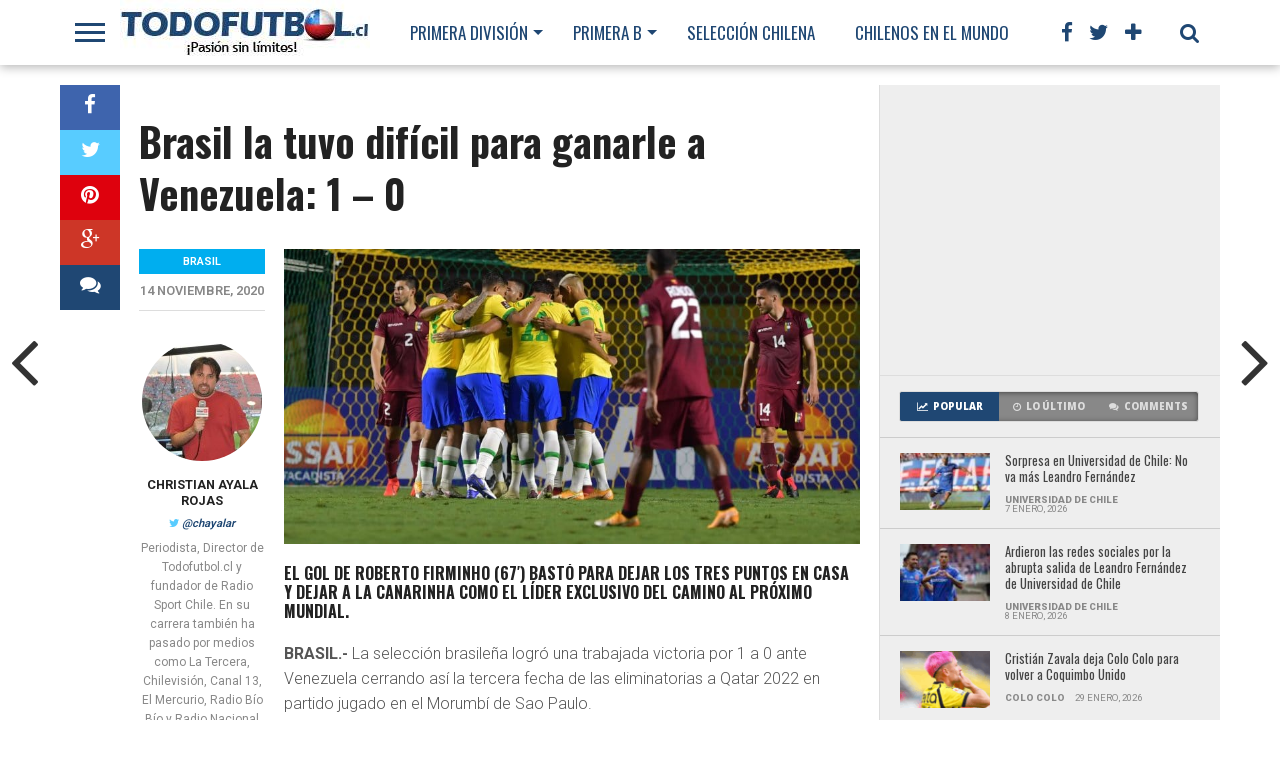

--- FILE ---
content_type: text/html; charset=UTF-8
request_url: https://www.todofutbol.cl/destacados/brasil-la-tuvo-dificil-para-ganarle-a-venezuela-1-0/
body_size: 115113
content:
<!DOCTYPE html>
<html lang="es">
<head>
<meta charset="UTF-8" >
<meta name="viewport" id="viewport" content="width=device-width, initial-scale=1.0, maximum-scale=1.0, minimum-scale=1.0, user-scalable=no" />


<link rel="alternate" type="application/rss+xml" title="RSS 2.0" href="https://www.todofutbol.cl/feed/" />
<link rel="alternate" type="text/xml" title="RSS .92" href="https://www.todofutbol.cl/feed/rss/" />
<link rel="alternate" type="application/atom+xml" title="Atom 0.3" href="https://www.todofutbol.cl/feed/atom/" />
<link rel="pingback" href="https://www.todofutbol.cl/xmlrpc.php" />

<meta property="og:image" content="https://www.todofutbol.cl/wp-content/uploads/2020/11/brasil_venezuela.jpg" />

<meta property="og:type" content="article" />
<meta property="og:description" content="El gol de Roberto Firminho (67′) bastó para dejar los tres puntos en casa y dejar a la canarinha como el líder exclusivo del camino al próximo mundial." />
<meta name="twitter:card" content="summary">
<meta name="twitter:url" content="https://www.todofutbol.cl/destacados/brasil-la-tuvo-dificil-para-ganarle-a-venezuela-1-0/">
<meta name="twitter:title" content="Brasil la tuvo difícil para ganarle a Venezuela: 1 &#8211; 0">
<meta name="twitter:description" content="El gol de Roberto Firminho (67′) bastó para dejar los tres puntos en casa y dejar a la canarinha como el líder exclusivo del camino al próximo mundial.">

<script>
  (function(i,s,o,g,r,a,m){i['GoogleAnalyticsObject']=r;i[r]=i[r]||function(){
  (i[r].q=i[r].q||[]).push(arguments)},i[r].l=1*new Date();a=s.createElement(o),
  m=s.getElementsByTagName(o)[0];a.async=1;a.src=g;m.parentNode.insertBefore(a,m)
  })(window,document,'script','//www.google-analytics.com/analytics.js','ga');

  ga('create', 'UA-30224106-1', 'auto');
  ga('send', 'pageview');

</script><title>Brasil la tuvo difícil para ganarle a Venezuela: 1 &#8211; 0 &#8211; Todofutbol.cl</title>
<meta name='robots' content='max-image-preview:large' />
	<style>img:is([sizes="auto" i], [sizes^="auto," i]) { contain-intrinsic-size: 3000px 1500px }</style>
	<link rel='dns-prefetch' href='//netdna.bootstrapcdn.com' />
<link rel="alternate" type="application/rss+xml" title="Todofutbol.cl &raquo; Feed" href="https://www.todofutbol.cl/feed/" />
<link rel="alternate" type="application/rss+xml" title="Todofutbol.cl &raquo; Feed de los comentarios" href="https://www.todofutbol.cl/comments/feed/" />
<link rel="alternate" type="application/rss+xml" title="Todofutbol.cl &raquo; Comentario Brasil la tuvo difícil para ganarle a Venezuela: 1 &#8211; 0 del feed" href="https://www.todofutbol.cl/destacados/brasil-la-tuvo-dificil-para-ganarle-a-venezuela-1-0/feed/" />
<script type="text/javascript">
/* <![CDATA[ */
window._wpemojiSettings = {"baseUrl":"https:\/\/s.w.org\/images\/core\/emoji\/16.0.1\/72x72\/","ext":".png","svgUrl":"https:\/\/s.w.org\/images\/core\/emoji\/16.0.1\/svg\/","svgExt":".svg","source":{"concatemoji":"https:\/\/www.todofutbol.cl\/wp-includes\/js\/wp-emoji-release.min.js?ver=6.8.3"}};
/*! This file is auto-generated */
!function(s,n){var o,i,e;function c(e){try{var t={supportTests:e,timestamp:(new Date).valueOf()};sessionStorage.setItem(o,JSON.stringify(t))}catch(e){}}function p(e,t,n){e.clearRect(0,0,e.canvas.width,e.canvas.height),e.fillText(t,0,0);var t=new Uint32Array(e.getImageData(0,0,e.canvas.width,e.canvas.height).data),a=(e.clearRect(0,0,e.canvas.width,e.canvas.height),e.fillText(n,0,0),new Uint32Array(e.getImageData(0,0,e.canvas.width,e.canvas.height).data));return t.every(function(e,t){return e===a[t]})}function u(e,t){e.clearRect(0,0,e.canvas.width,e.canvas.height),e.fillText(t,0,0);for(var n=e.getImageData(16,16,1,1),a=0;a<n.data.length;a++)if(0!==n.data[a])return!1;return!0}function f(e,t,n,a){switch(t){case"flag":return n(e,"\ud83c\udff3\ufe0f\u200d\u26a7\ufe0f","\ud83c\udff3\ufe0f\u200b\u26a7\ufe0f")?!1:!n(e,"\ud83c\udde8\ud83c\uddf6","\ud83c\udde8\u200b\ud83c\uddf6")&&!n(e,"\ud83c\udff4\udb40\udc67\udb40\udc62\udb40\udc65\udb40\udc6e\udb40\udc67\udb40\udc7f","\ud83c\udff4\u200b\udb40\udc67\u200b\udb40\udc62\u200b\udb40\udc65\u200b\udb40\udc6e\u200b\udb40\udc67\u200b\udb40\udc7f");case"emoji":return!a(e,"\ud83e\udedf")}return!1}function g(e,t,n,a){var r="undefined"!=typeof WorkerGlobalScope&&self instanceof WorkerGlobalScope?new OffscreenCanvas(300,150):s.createElement("canvas"),o=r.getContext("2d",{willReadFrequently:!0}),i=(o.textBaseline="top",o.font="600 32px Arial",{});return e.forEach(function(e){i[e]=t(o,e,n,a)}),i}function t(e){var t=s.createElement("script");t.src=e,t.defer=!0,s.head.appendChild(t)}"undefined"!=typeof Promise&&(o="wpEmojiSettingsSupports",i=["flag","emoji"],n.supports={everything:!0,everythingExceptFlag:!0},e=new Promise(function(e){s.addEventListener("DOMContentLoaded",e,{once:!0})}),new Promise(function(t){var n=function(){try{var e=JSON.parse(sessionStorage.getItem(o));if("object"==typeof e&&"number"==typeof e.timestamp&&(new Date).valueOf()<e.timestamp+604800&&"object"==typeof e.supportTests)return e.supportTests}catch(e){}return null}();if(!n){if("undefined"!=typeof Worker&&"undefined"!=typeof OffscreenCanvas&&"undefined"!=typeof URL&&URL.createObjectURL&&"undefined"!=typeof Blob)try{var e="postMessage("+g.toString()+"("+[JSON.stringify(i),f.toString(),p.toString(),u.toString()].join(",")+"));",a=new Blob([e],{type:"text/javascript"}),r=new Worker(URL.createObjectURL(a),{name:"wpTestEmojiSupports"});return void(r.onmessage=function(e){c(n=e.data),r.terminate(),t(n)})}catch(e){}c(n=g(i,f,p,u))}t(n)}).then(function(e){for(var t in e)n.supports[t]=e[t],n.supports.everything=n.supports.everything&&n.supports[t],"flag"!==t&&(n.supports.everythingExceptFlag=n.supports.everythingExceptFlag&&n.supports[t]);n.supports.everythingExceptFlag=n.supports.everythingExceptFlag&&!n.supports.flag,n.DOMReady=!1,n.readyCallback=function(){n.DOMReady=!0}}).then(function(){return e}).then(function(){var e;n.supports.everything||(n.readyCallback(),(e=n.source||{}).concatemoji?t(e.concatemoji):e.wpemoji&&e.twemoji&&(t(e.twemoji),t(e.wpemoji)))}))}((window,document),window._wpemojiSettings);
/* ]]> */
</script>
<style id='wp-emoji-styles-inline-css' type='text/css'>

	img.wp-smiley, img.emoji {
		display: inline !important;
		border: none !important;
		box-shadow: none !important;
		height: 1em !important;
		width: 1em !important;
		margin: 0 0.07em !important;
		vertical-align: -0.1em !important;
		background: none !important;
		padding: 0 !important;
	}
</style>
<link rel='stylesheet' id='wp-block-library-css' href='https://www.todofutbol.cl/wp-includes/css/dist/block-library/style.min.css?ver=6.8.3' type='text/css' media='all' />
<style id='classic-theme-styles-inline-css' type='text/css'>
/*! This file is auto-generated */
.wp-block-button__link{color:#fff;background-color:#32373c;border-radius:9999px;box-shadow:none;text-decoration:none;padding:calc(.667em + 2px) calc(1.333em + 2px);font-size:1.125em}.wp-block-file__button{background:#32373c;color:#fff;text-decoration:none}
</style>
<style id='global-styles-inline-css' type='text/css'>
:root{--wp--preset--aspect-ratio--square: 1;--wp--preset--aspect-ratio--4-3: 4/3;--wp--preset--aspect-ratio--3-4: 3/4;--wp--preset--aspect-ratio--3-2: 3/2;--wp--preset--aspect-ratio--2-3: 2/3;--wp--preset--aspect-ratio--16-9: 16/9;--wp--preset--aspect-ratio--9-16: 9/16;--wp--preset--color--black: #000000;--wp--preset--color--cyan-bluish-gray: #abb8c3;--wp--preset--color--white: #ffffff;--wp--preset--color--pale-pink: #f78da7;--wp--preset--color--vivid-red: #cf2e2e;--wp--preset--color--luminous-vivid-orange: #ff6900;--wp--preset--color--luminous-vivid-amber: #fcb900;--wp--preset--color--light-green-cyan: #7bdcb5;--wp--preset--color--vivid-green-cyan: #00d084;--wp--preset--color--pale-cyan-blue: #8ed1fc;--wp--preset--color--vivid-cyan-blue: #0693e3;--wp--preset--color--vivid-purple: #9b51e0;--wp--preset--gradient--vivid-cyan-blue-to-vivid-purple: linear-gradient(135deg,rgba(6,147,227,1) 0%,rgb(155,81,224) 100%);--wp--preset--gradient--light-green-cyan-to-vivid-green-cyan: linear-gradient(135deg,rgb(122,220,180) 0%,rgb(0,208,130) 100%);--wp--preset--gradient--luminous-vivid-amber-to-luminous-vivid-orange: linear-gradient(135deg,rgba(252,185,0,1) 0%,rgba(255,105,0,1) 100%);--wp--preset--gradient--luminous-vivid-orange-to-vivid-red: linear-gradient(135deg,rgba(255,105,0,1) 0%,rgb(207,46,46) 100%);--wp--preset--gradient--very-light-gray-to-cyan-bluish-gray: linear-gradient(135deg,rgb(238,238,238) 0%,rgb(169,184,195) 100%);--wp--preset--gradient--cool-to-warm-spectrum: linear-gradient(135deg,rgb(74,234,220) 0%,rgb(151,120,209) 20%,rgb(207,42,186) 40%,rgb(238,44,130) 60%,rgb(251,105,98) 80%,rgb(254,248,76) 100%);--wp--preset--gradient--blush-light-purple: linear-gradient(135deg,rgb(255,206,236) 0%,rgb(152,150,240) 100%);--wp--preset--gradient--blush-bordeaux: linear-gradient(135deg,rgb(254,205,165) 0%,rgb(254,45,45) 50%,rgb(107,0,62) 100%);--wp--preset--gradient--luminous-dusk: linear-gradient(135deg,rgb(255,203,112) 0%,rgb(199,81,192) 50%,rgb(65,88,208) 100%);--wp--preset--gradient--pale-ocean: linear-gradient(135deg,rgb(255,245,203) 0%,rgb(182,227,212) 50%,rgb(51,167,181) 100%);--wp--preset--gradient--electric-grass: linear-gradient(135deg,rgb(202,248,128) 0%,rgb(113,206,126) 100%);--wp--preset--gradient--midnight: linear-gradient(135deg,rgb(2,3,129) 0%,rgb(40,116,252) 100%);--wp--preset--font-size--small: 13px;--wp--preset--font-size--medium: 20px;--wp--preset--font-size--large: 36px;--wp--preset--font-size--x-large: 42px;--wp--preset--spacing--20: 0.44rem;--wp--preset--spacing--30: 0.67rem;--wp--preset--spacing--40: 1rem;--wp--preset--spacing--50: 1.5rem;--wp--preset--spacing--60: 2.25rem;--wp--preset--spacing--70: 3.38rem;--wp--preset--spacing--80: 5.06rem;--wp--preset--shadow--natural: 6px 6px 9px rgba(0, 0, 0, 0.2);--wp--preset--shadow--deep: 12px 12px 50px rgba(0, 0, 0, 0.4);--wp--preset--shadow--sharp: 6px 6px 0px rgba(0, 0, 0, 0.2);--wp--preset--shadow--outlined: 6px 6px 0px -3px rgba(255, 255, 255, 1), 6px 6px rgba(0, 0, 0, 1);--wp--preset--shadow--crisp: 6px 6px 0px rgba(0, 0, 0, 1);}:where(.is-layout-flex){gap: 0.5em;}:where(.is-layout-grid){gap: 0.5em;}body .is-layout-flex{display: flex;}.is-layout-flex{flex-wrap: wrap;align-items: center;}.is-layout-flex > :is(*, div){margin: 0;}body .is-layout-grid{display: grid;}.is-layout-grid > :is(*, div){margin: 0;}:where(.wp-block-columns.is-layout-flex){gap: 2em;}:where(.wp-block-columns.is-layout-grid){gap: 2em;}:where(.wp-block-post-template.is-layout-flex){gap: 1.25em;}:where(.wp-block-post-template.is-layout-grid){gap: 1.25em;}.has-black-color{color: var(--wp--preset--color--black) !important;}.has-cyan-bluish-gray-color{color: var(--wp--preset--color--cyan-bluish-gray) !important;}.has-white-color{color: var(--wp--preset--color--white) !important;}.has-pale-pink-color{color: var(--wp--preset--color--pale-pink) !important;}.has-vivid-red-color{color: var(--wp--preset--color--vivid-red) !important;}.has-luminous-vivid-orange-color{color: var(--wp--preset--color--luminous-vivid-orange) !important;}.has-luminous-vivid-amber-color{color: var(--wp--preset--color--luminous-vivid-amber) !important;}.has-light-green-cyan-color{color: var(--wp--preset--color--light-green-cyan) !important;}.has-vivid-green-cyan-color{color: var(--wp--preset--color--vivid-green-cyan) !important;}.has-pale-cyan-blue-color{color: var(--wp--preset--color--pale-cyan-blue) !important;}.has-vivid-cyan-blue-color{color: var(--wp--preset--color--vivid-cyan-blue) !important;}.has-vivid-purple-color{color: var(--wp--preset--color--vivid-purple) !important;}.has-black-background-color{background-color: var(--wp--preset--color--black) !important;}.has-cyan-bluish-gray-background-color{background-color: var(--wp--preset--color--cyan-bluish-gray) !important;}.has-white-background-color{background-color: var(--wp--preset--color--white) !important;}.has-pale-pink-background-color{background-color: var(--wp--preset--color--pale-pink) !important;}.has-vivid-red-background-color{background-color: var(--wp--preset--color--vivid-red) !important;}.has-luminous-vivid-orange-background-color{background-color: var(--wp--preset--color--luminous-vivid-orange) !important;}.has-luminous-vivid-amber-background-color{background-color: var(--wp--preset--color--luminous-vivid-amber) !important;}.has-light-green-cyan-background-color{background-color: var(--wp--preset--color--light-green-cyan) !important;}.has-vivid-green-cyan-background-color{background-color: var(--wp--preset--color--vivid-green-cyan) !important;}.has-pale-cyan-blue-background-color{background-color: var(--wp--preset--color--pale-cyan-blue) !important;}.has-vivid-cyan-blue-background-color{background-color: var(--wp--preset--color--vivid-cyan-blue) !important;}.has-vivid-purple-background-color{background-color: var(--wp--preset--color--vivid-purple) !important;}.has-black-border-color{border-color: var(--wp--preset--color--black) !important;}.has-cyan-bluish-gray-border-color{border-color: var(--wp--preset--color--cyan-bluish-gray) !important;}.has-white-border-color{border-color: var(--wp--preset--color--white) !important;}.has-pale-pink-border-color{border-color: var(--wp--preset--color--pale-pink) !important;}.has-vivid-red-border-color{border-color: var(--wp--preset--color--vivid-red) !important;}.has-luminous-vivid-orange-border-color{border-color: var(--wp--preset--color--luminous-vivid-orange) !important;}.has-luminous-vivid-amber-border-color{border-color: var(--wp--preset--color--luminous-vivid-amber) !important;}.has-light-green-cyan-border-color{border-color: var(--wp--preset--color--light-green-cyan) !important;}.has-vivid-green-cyan-border-color{border-color: var(--wp--preset--color--vivid-green-cyan) !important;}.has-pale-cyan-blue-border-color{border-color: var(--wp--preset--color--pale-cyan-blue) !important;}.has-vivid-cyan-blue-border-color{border-color: var(--wp--preset--color--vivid-cyan-blue) !important;}.has-vivid-purple-border-color{border-color: var(--wp--preset--color--vivid-purple) !important;}.has-vivid-cyan-blue-to-vivid-purple-gradient-background{background: var(--wp--preset--gradient--vivid-cyan-blue-to-vivid-purple) !important;}.has-light-green-cyan-to-vivid-green-cyan-gradient-background{background: var(--wp--preset--gradient--light-green-cyan-to-vivid-green-cyan) !important;}.has-luminous-vivid-amber-to-luminous-vivid-orange-gradient-background{background: var(--wp--preset--gradient--luminous-vivid-amber-to-luminous-vivid-orange) !important;}.has-luminous-vivid-orange-to-vivid-red-gradient-background{background: var(--wp--preset--gradient--luminous-vivid-orange-to-vivid-red) !important;}.has-very-light-gray-to-cyan-bluish-gray-gradient-background{background: var(--wp--preset--gradient--very-light-gray-to-cyan-bluish-gray) !important;}.has-cool-to-warm-spectrum-gradient-background{background: var(--wp--preset--gradient--cool-to-warm-spectrum) !important;}.has-blush-light-purple-gradient-background{background: var(--wp--preset--gradient--blush-light-purple) !important;}.has-blush-bordeaux-gradient-background{background: var(--wp--preset--gradient--blush-bordeaux) !important;}.has-luminous-dusk-gradient-background{background: var(--wp--preset--gradient--luminous-dusk) !important;}.has-pale-ocean-gradient-background{background: var(--wp--preset--gradient--pale-ocean) !important;}.has-electric-grass-gradient-background{background: var(--wp--preset--gradient--electric-grass) !important;}.has-midnight-gradient-background{background: var(--wp--preset--gradient--midnight) !important;}.has-small-font-size{font-size: var(--wp--preset--font-size--small) !important;}.has-medium-font-size{font-size: var(--wp--preset--font-size--medium) !important;}.has-large-font-size{font-size: var(--wp--preset--font-size--large) !important;}.has-x-large-font-size{font-size: var(--wp--preset--font-size--x-large) !important;}
:where(.wp-block-post-template.is-layout-flex){gap: 1.25em;}:where(.wp-block-post-template.is-layout-grid){gap: 1.25em;}
:where(.wp-block-columns.is-layout-flex){gap: 2em;}:where(.wp-block-columns.is-layout-grid){gap: 2em;}
:root :where(.wp-block-pullquote){font-size: 1.5em;line-height: 1.6;}
</style>
<link rel='stylesheet' id='mvp-style-css' href='https://www.todofutbol.cl/wp-content/themes/topnews/style.css?ver=6.8.3' type='text/css' media='all' />
<link rel='stylesheet' id='reset-css' href='https://www.todofutbol.cl/wp-content/themes/topnews/css/reset.css?ver=6.8.3' type='text/css' media='all' />
<link rel='stylesheet' id='mvp-fontawesome-css' href='//netdna.bootstrapcdn.com/font-awesome/4.4.0/css/font-awesome.css?ver=6.8.3' type='text/css' media='all' />
<!--[if lt IE 10]>
<link rel='stylesheet' id='mvp-iecss-css' href='https://www.todofutbol.cl/wp-content/themes/topnews/css/iecss.css?ver=6.8.3' type='text/css' media='all' />
<![endif]-->
<link rel='stylesheet' id='media-queries-css' href='https://www.todofutbol.cl/wp-content/themes/topnews/css/media-queries.css?ver=6.8.3' type='text/css' media='all' />
<script type="text/javascript" src="https://www.todofutbol.cl/wp-includes/js/jquery/jquery.min.js?ver=3.7.1" id="jquery-core-js"></script>
<script type="text/javascript" src="https://www.todofutbol.cl/wp-includes/js/jquery/jquery-migrate.min.js?ver=3.4.1" id="jquery-migrate-js"></script>
<link rel="https://api.w.org/" href="https://www.todofutbol.cl/wp-json/" /><link rel="alternate" title="JSON" type="application/json" href="https://www.todofutbol.cl/wp-json/wp/v2/posts/41600" /><link rel="EditURI" type="application/rsd+xml" title="RSD" href="https://www.todofutbol.cl/xmlrpc.php?rsd" />
<meta name="generator" content="WordPress 6.8.3" />
<link rel="canonical" href="https://www.todofutbol.cl/destacados/brasil-la-tuvo-dificil-para-ganarle-a-venezuela-1-0/" />
<link rel='shortlink' href='https://www.todofutbol.cl/?p=41600' />
<link rel="alternate" title="oEmbed (JSON)" type="application/json+oembed" href="https://www.todofutbol.cl/wp-json/oembed/1.0/embed?url=https%3A%2F%2Fwww.todofutbol.cl%2Fdestacados%2Fbrasil-la-tuvo-dificil-para-ganarle-a-venezuela-1-0%2F" />
<link rel="alternate" title="oEmbed (XML)" type="text/xml+oembed" href="https://www.todofutbol.cl/wp-json/oembed/1.0/embed?url=https%3A%2F%2Fwww.todofutbol.cl%2Fdestacados%2Fbrasil-la-tuvo-dificil-para-ganarle-a-venezuela-1-0%2F&#038;format=xml" />

<style type='text/css'>

@import url(//fonts.googleapis.com/css?family=Open+Sans:700,800|Oswald:100,200,300,400,500,600,700,800,900|Oswald:100,200,300,400,500,600,700,800,900|Roboto:100,200,300,400,500,600,700,800,900&subset=latin,latin-ext,cyrillic,cyrillic-ext,greek-ext,greek,vietnamese);

#wallpaper {
	background: url() no-repeat 50% 0;
	}

a, a:visited,
.woocommerce ul.products li.product .price,
.woocommerce-page ul.products li.product .price,
p.comment-tab-text a,
p.comment-tab-text a:visited {
	color: #1f4773;
	}

ul.social-drop-list,
#mobile-menu-wrap:hover,
#mobile-nav .menu {
	background: #1f4773;
	}

.main-nav .menu li .mega-dropdown,
.main-nav .menu li ul.sub-menu,
#search-bar,
#search-button:hover,
#social-nav:hover {
	background: #1f4773;
	}

.main-nav .menu li:hover ul.sub-menu,
.main-nav .menu li:hover ul.sub-menu li a {
	color: #ffffff;
	}

.main-nav .menu li:hover ul.sub-menu li a,
.main-nav .menu li:hover ul.mega-list li a,
#search-button:hover,
#social-nav:hover span,
#searchform input,
#mobile-menu-wrap:hover {
	color: #ffffff;
	}

.main-nav .menu li:hover ul.sub-menu li.menu-item-has-children:hover a:after,
.main-nav .menu li:hover ul.sub-menu li.menu-item-has-children a:after {
	border-color: transparent transparent transparent #ffffff;
	}

a:hover,
h2 a:hover,
.sidebar-list-text a:hover,
span.author-name a:hover,
.widget-split-right a:hover,
.widget-full-list-text a:hover {
	color: #f80000;
	}

.read-more-fb a:hover,
.read-more-twit a:hover,
.read-more-comment a:hover,
.post-tags a:hover,
.tag-cloud a:hover {
	background: #f80000;
	}

#nav-wrap,
.content-out-nav,
.more-nav-contain,
.main-nav-contain,
#nav-right,
.nav-spacer {
	background: #ffffff;
	}

.more-nav-contain:before {
	background: -moz-linear-gradient(to left, #ffffff, rgba(255,255,255,0));
	background: -ms-linear-gradient(to left, #ffffff, rgba(255,255,255,0));
	background: -o-linear-gradient(to left, #ffffff, rgba(255,255,255,0));
	background: -webkit-linear-gradient(to left, #ffffff, rgba(255,255,255,0));
	background: linear-gradient(to left, #ffffff, rgba(255,255,255,0));
	}

.main-nav .menu li a,
#social-nav span,
#mobile-menu-wrap,
ul.ubermenu-nav li a,
#search-button {
	color: #1f4773;
	}

.fly-but-wrap span {
	background: #1f4773;
	}

.main-nav .menu li.menu-item-has-children a:after {
	border-color: #1f4773 transparent transparent transparent;
	}

.prev-next-text a,
.prev-next-text a:visited,
.prev-next-text a:hover,
ul.post-social-list li.post-social-comm a,
#sidebar-mobi-tab,
span.mobi-tab-but,
ul.tabber-header li.active,
h3.sidebar-header,
#sidebar-scroll-wrap,
ul.tabber-header li:hover,
span.post-tags-header {
	background: #1f4773;
	}

.woocommerce .widget_price_filter .price_slider_wrapper .ui-widget-content {
	background-color: #1f4773;
	}

span.social-count-num {
	color: #1f4773;
	}

span.img-cat,
.read-more-comment a,
#infscr-loading,
span.comment-but-text,
.woocommerce a.button,
.woocommerce button.button,
.woocommerce input.button,
.woocommerce #respond input#submit,
.woocommerce #content input.button,
.woocommerce-page a.button,
.woocommerce-page button.button,
.woocommerce-page input.button,
.woocommerce-page #respond input#submit,
.woocommerce-page #content input.button,
.woocommerce div.product form.cart .button,
.woocommerce #content div.product form.cart .button,
.woocommerce-page div.product form.cart .button,
.woocommerce-page #content div.product form.cart .button,
.woocommerce a.button.alt,
.woocommerce button.button.alt,
.woocommerce input.button.alt,
.woocommerce #respond input#submit.alt,
.woocommerce #content input.button.alt,
.woocommerce-page a.button.alt,
.woocommerce-page button.button.alt,
.woocommerce-page input.button.alt,
.woocommerce-page #respond input#submit.alt,
.woocommerce-page #content input.button.alt,
.woocommerce a.button:hover,
.woocommerce button.button:hover,
.woocommerce input.button:hover,
.woocommerce #respond input#submit:hover,
.woocommerce #content input.button:hover,
.woocommerce-page a.button:hover,
.woocommerce-page button.button:hover,
.woocommerce-page input.button:hover,
.woocommerce-page #respond input#submit:hover,
.woocommerce-page #content input.button:hover,
.woocommerce div.product form.cart .button:hover,
.woocommerce #content div.product form.cart .button:hover,
.woocommerce-page div.product form.cart .button:hover,
.woocommerce-page #content div.product form.cart .button:hover,
.woocommerce a.button.alt,
.woocommerce button.button.alt,
.woocommerce input.button.alt,
.woocommerce #respond input#submit.alt,
.woocommerce #content input.button.alt,
.woocommerce-page a.button.alt,
.woocommerce-page button.button.alt,
.woocommerce-page input.button.alt,
.woocommerce-page #respond input#submit.alt,
.woocommerce-page #content input.button.alt,
.woocommerce a.button.alt:hover,
.woocommerce button.button.alt:hover,
.woocommerce input.button.alt:hover,
.woocommerce #respond input#submit.alt:hover,
.woocommerce #content input.button.alt:hover,
.woocommerce-page a.button.alt:hover,
.woocommerce-page button.button.alt:hover,
.woocommerce-page input.button.alt:hover,
.woocommerce-page #respond input#submit.alt:hover,
.woocommerce-page #content input.button.alt:hover,
.woocommerce span.onsale,
.woocommerce-page span.onsale,
.woocommerce .widget_price_filter .ui-slider .ui-slider-range {
	background: #00aeef;
	}

.woocommerce .widget_price_filter .ui-slider .ui-slider-handle {
	background-color: #00aeef;
	}

#category-header-wrap h1,
ul.trending-list li.trending-head,
.woocommerce .woocommerce-product-rating .star-rating,
.woocommerce-page .woocommerce-product-rating .star-rating,
.woocommerce .products .star-rating,
.woocommerce-page .products .star-rating {
	color: #00aeef;
	}

.main-nav .menu li a:hover,
.main-nav .menu li:hover a {
	border-bottom: 5px solid #00aeef;
	}

.main-nav .menu li a,
ul.ubermenu-nav li a {
	font-family: 'Oswald', sans-serif;
	}

#featured-multi-main-text h2,
.featured-multi-sub-text h2,
.widget-full-list-text a,
.widget-split-right a,
.home-widget-large-text a,
.home-widget-list-text a,
.widget-list-small-text a,
.story-contain-text h2,
h1.story-title,
.full-wide-text a,
.main-nav .menu li:hover ul.mega-list li a,
ul.trending-list li.trending-head,
.grid-main-text h2,
.grid-sub-text h2,
#content-area blockquote p,
#woo-content h1,
#woo-content h2,
#woo-content h3,
#woo-content h4,
#woo-content h5,
#woo-content h6,
#content-area h1,
#content-area h2,
#content-area h3,
#content-area h4,
#content-area h5,
#content-area h6,
ul.trending-list li a,
.sidebar-list-text a,
.sidebar-list-text a:visited {
	font-family: 'Oswald', sans-serif;
	}

body,
#searchform input,
.add_to_cart_button,
.woocommerce .woocommerce-result-count,
.woocommerce-page .woocommerce-result-count {
	font-family: Roboto, sans-serif;
	}

</style>
	
<style type="text/css">




@media screen and (max-width: 479px) {

	.social-bottom {
		margin-bottom: 44px;
		}

	}




#sidebar-widget-wrap {
	top: 0;
	}



@media screen and (min-width: 1003px) {

#sidebar-contain {
	bottom: auto;
	height: 100%;
	}

#post-content-contain #sidebar-contain {
	margin-left: 639px;
	}

.side-fixed {
	position: absolute !important;
		top: 0 !important;
		bottom: auto !important;
		right: -341px !important;
	}

.single .side-fixed,
.page .side-fixed,
.woocommerce .side-fixed {
	right: -341px !important;
	}

#sidebar-scroll-wrap {
	display: none;
	}

}


#content-out {
	margin-right: -60px;
	}

#content-in {
	margin-right: 60px;
	}


@media screen and (max-width: 1263px) {

	#content-out,
	#content-in {
		margin-right: 0;
		}

	}


</style>

<style type="text/css">
</style>

<link rel="icon" href="https://www.todofutbol.cl/wp-content/uploads/2023/02/cropped-logo_tfico-32x32.jpg" sizes="32x32" />
<link rel="icon" href="https://www.todofutbol.cl/wp-content/uploads/2023/02/cropped-logo_tfico-192x192.jpg" sizes="192x192" />
<link rel="apple-touch-icon" href="https://www.todofutbol.cl/wp-content/uploads/2023/02/cropped-logo_tfico-180x180.jpg" />
<meta name="msapplication-TileImage" content="https://www.todofutbol.cl/wp-content/uploads/2023/02/cropped-logo_tfico-270x270.jpg" />
<script data-ad-client="ca-pub-8843733196478974" async src="https://pagead2.googlesyndication.com/pagead/js/adsbygoogle.js"></script>
	<!-- Global site tag (gtag.js) - Google Ads: 999287247 -->
<script async src="https://www.googletagmanager.com/gtag/js?id=AW-999287247"></script>
<script>
  window.dataLayer = window.dataLayer || [];
  function gtag(){dataLayer.push(arguments);}
  gtag('js', new Date());

  gtag('config', 'AW-999287247');
</script>
</head>

<body class="wp-singular post-template-default single single-post postid-41600 single-format-standard wp-theme-topnews">
<script>
MINAD.loadPlacement(11649145, 100, 200, 'overpage');
MINAD.loadPlacement(11659458, 1, 1, 'video');
MINAD.loadPlacement(11659556, 320, 480, 'full-mobile');
</script>
<div id="min_ad_11649145">
<script type="text/javascript">
MINAD.showAd(11649145);
</script>
</div>
<div id="site">
	<div id="fly-wrap">
	<div class="fly-wrap-out">
		<div class="fly-side-wrap">
			<ul class="fly-bottom-soc left relative">
									<li class="fb-soc">
						<a href="http://www.facebook.com/todofutbolcl" target="_blank">
						<i class="fa fa-facebook-square fa-2"></i>
						</a>
					</li>
													<li class="twit-soc">
						<a href="http://www.twitter.com/todofutbol" target="_blank">
						<i class="fa fa-twitter fa-2"></i>
						</a>
					</li>
																	<li class="inst-soc">
						<a href="https://www.instagram.com/todo_futbolchile" target="_blank">
						<i class="fa fa-instagram fa-2"></i>
						</a>
					</li>
																	<li class="yt-soc">
						<a href="https://www.youtube.com/channel/UCDS0lKMqyJEc3nI0suJfOUw" target="_blank">
						<i class="fa fa-youtube-play fa-2"></i>
						</a>
					</li>
																					<li class="rss-soc">
						<a href="https://www.todofutbol.cl/feed/rss/" target="_blank">
						<i class="fa fa-rss fa-2"></i>
						</a>
					</li>
							</ul>
		</div><!--fly-side-wrap-->
		<div class="fly-wrap-in">
			<div id="fly-menu-wrap">
				<nav class="fly-nav-menu left relative">
					<div class="menu-main-menu-container"><ul id="menu-main-menu" class="menu"><li id="menu-item-110407" class="menu-item menu-item-type-taxonomy menu-item-object-category menu-item-has-children menu-item-110407"><a href="https://www.todofutbol.cl/category/primera-division/">Primera División</a>
<ul class="sub-menu">
	<li id="menu-item-110408" class="menu-item menu-item-type-taxonomy menu-item-object-category menu-item-110408"><a href="https://www.todofutbol.cl/category/futbol-chileno/colo-colo/">Colo Colo</a></li>
	<li id="menu-item-110409" class="menu-item menu-item-type-taxonomy menu-item-object-category menu-item-110409"><a href="https://www.todofutbol.cl/category/futbol-chileno/universidad-de-chile/">Universidad de Chile</a></li>
	<li id="menu-item-110410" class="menu-item menu-item-type-taxonomy menu-item-object-category menu-item-110410"><a href="https://www.todofutbol.cl/category/futbol-chileno/universidad-catolica/">Universidad Católica</a></li>
	<li id="menu-item-110411" class="menu-item menu-item-type-taxonomy menu-item-object-category menu-item-110411"><a href="https://www.todofutbol.cl/category/futbol-chileno/union-espanola/">Unión Española</a></li>
	<li id="menu-item-110412" class="menu-item menu-item-type-taxonomy menu-item-object-category menu-item-110412"><a href="https://www.todofutbol.cl/category/cobreloa/">Cobreloa</a></li>
</ul>
</li>
<li id="menu-item-110413" class="menu-item menu-item-type-taxonomy menu-item-object-category menu-item-has-children menu-item-110413"><a href="https://www.todofutbol.cl/category/primera-b/">Primera B</a>
<ul class="sub-menu">
	<li id="menu-item-110417" class="menu-item menu-item-type-taxonomy menu-item-object-category menu-item-110417"><a href="https://www.todofutbol.cl/category/futbol-chileno/coquimbo-unido/">Coquimbo Unido</a></li>
	<li id="menu-item-110418" class="menu-item menu-item-type-taxonomy menu-item-object-category menu-item-110418"><a href="https://www.todofutbol.cl/category/la-serena/">La Serena</a></li>
	<li id="menu-item-110419" class="menu-item menu-item-type-taxonomy menu-item-object-category menu-item-110419"><a href="https://www.todofutbol.cl/category/rangers/">Rangers</a></li>
	<li id="menu-item-110420" class="menu-item menu-item-type-taxonomy menu-item-object-category menu-item-110420"><a href="https://www.todofutbol.cl/category/santiago-wanderers/">Santiago Wanderers</a></li>
</ul>
</li>
<li id="menu-item-110416" class="menu-item menu-item-type-taxonomy menu-item-object-category menu-item-110416"><a href="https://www.todofutbol.cl/category/seleccion-chilena/">Selección Chilena</a></li>
<li id="menu-item-110414" class="menu-item menu-item-type-taxonomy menu-item-object-category menu-item-110414"><a href="https://www.todofutbol.cl/category/chilenos-en-el-mundo/">Chilenos en el Mundo</a></li>
<li id="menu-item-110415" class="menu-item menu-item-type-taxonomy menu-item-object-category current-post-ancestor current-menu-parent current-post-parent menu-item-has-children menu-item-110415"><a href="https://www.todofutbol.cl/category/futbol-internacional/">Fútbol Internacional</a>
<ul class="sub-menu">
	<li id="menu-item-110421" class="menu-item menu-item-type-taxonomy menu-item-object-category menu-item-110421"><a href="https://www.todofutbol.cl/category/liga-argentina/">Liga argentina</a></li>
	<li id="menu-item-110422" class="menu-item menu-item-type-taxonomy menu-item-object-category menu-item-110422"><a href="https://www.todofutbol.cl/category/liga-brasilena/">Liga brasileña</a></li>
	<li id="menu-item-110423" class="menu-item menu-item-type-taxonomy menu-item-object-category menu-item-110423"><a href="https://www.todofutbol.cl/category/liga-espanola/">Liga española</a></li>
	<li id="menu-item-110424" class="menu-item menu-item-type-taxonomy menu-item-object-category menu-item-110424"><a href="https://www.todofutbol.cl/category/liga-inglesa/">Liga inglesa</a></li>
	<li id="menu-item-110425" class="menu-item menu-item-type-taxonomy menu-item-object-category menu-item-110425"><a href="https://www.todofutbol.cl/category/liga-italiana/">Liga Italiana</a></li>
</ul>
</li>
</ul></div>				</nav>
			</div><!--fly-menu-wrap-->
		</div><!--fly-wrap-in-->
	</div><!--fly-wrap-out-->
</div><!--fly-wrap-->	<header>
		<div id="nav-wrap">
		
			<div class="content-out content-out-nav">
				<div class="content-in">
					<div id="nav-contain" class="left">
						<div id="nav-contain-out">
							<div class="fly-but-wrap left relative">
								<span></span>
								<span></span>
								<span></span>
								<span></span>
							</div><!--fly-but-wrap-->
							<div id="nav-logo" class="left" itemscope itemtype="http://schema.org/Organization">
																	<a itemprop="url" href="https://www.todofutbol.cl"><img itemprop="logo" src="http://www.todofutbol.cl/wp-content/uploads/2015/05/logonuevo5.jpg" alt="Todofutbol.cl" /></a>
															</div><!--nav-logo-->
							<div id="nav-contain-in">
								<div id="main-nav-out">
									<div id="main-nav-in">
								<nav>
									<div id="nav-out">
										<div id="nav-in">
											<div class="main-nav left main-nav-contain">
												<div class="main-nav-in left">
																										<div class="menu-main-menu-container"><ul id="menu-main-menu-1" class="menu"><li class="menu-item menu-item-type-taxonomy menu-item-object-category menu-item-has-children menu-item-110407"><a href="https://www.todofutbol.cl/category/primera-division/">Primera División</a>
<ul class="sub-menu">
	<li class="menu-item menu-item-type-taxonomy menu-item-object-category menu-item-110408"><a href="https://www.todofutbol.cl/category/futbol-chileno/colo-colo/">Colo Colo</a></li>
	<li class="menu-item menu-item-type-taxonomy menu-item-object-category menu-item-110409"><a href="https://www.todofutbol.cl/category/futbol-chileno/universidad-de-chile/">Universidad de Chile</a></li>
	<li class="menu-item menu-item-type-taxonomy menu-item-object-category menu-item-110410"><a href="https://www.todofutbol.cl/category/futbol-chileno/universidad-catolica/">Universidad Católica</a></li>
	<li class="menu-item menu-item-type-taxonomy menu-item-object-category menu-item-110411"><a href="https://www.todofutbol.cl/category/futbol-chileno/union-espanola/">Unión Española</a></li>
	<li class="menu-item menu-item-type-taxonomy menu-item-object-category menu-item-110412"><a href="https://www.todofutbol.cl/category/cobreloa/">Cobreloa</a></li>
</ul>
</li>
<li class="menu-item menu-item-type-taxonomy menu-item-object-category menu-item-has-children menu-item-110413"><a href="https://www.todofutbol.cl/category/primera-b/">Primera B</a>
<ul class="sub-menu">
	<li class="menu-item menu-item-type-taxonomy menu-item-object-category menu-item-110417"><a href="https://www.todofutbol.cl/category/futbol-chileno/coquimbo-unido/">Coquimbo Unido</a></li>
	<li class="menu-item menu-item-type-taxonomy menu-item-object-category menu-item-110418"><a href="https://www.todofutbol.cl/category/la-serena/">La Serena</a></li>
	<li class="menu-item menu-item-type-taxonomy menu-item-object-category menu-item-110419"><a href="https://www.todofutbol.cl/category/rangers/">Rangers</a></li>
	<li class="menu-item menu-item-type-taxonomy menu-item-object-category menu-item-110420"><a href="https://www.todofutbol.cl/category/santiago-wanderers/">Santiago Wanderers</a></li>
</ul>
</li>
<li class="menu-item menu-item-type-taxonomy menu-item-object-category menu-item-110416"><a href="https://www.todofutbol.cl/category/seleccion-chilena/">Selección Chilena</a></li>
<li class="menu-item menu-item-type-taxonomy menu-item-object-category menu-item-110414"><a href="https://www.todofutbol.cl/category/chilenos-en-el-mundo/">Chilenos en el Mundo</a></li>
<li class="menu-item menu-item-type-taxonomy menu-item-object-category current-post-ancestor current-menu-parent current-post-parent menu-item-has-children menu-item-110415"><a href="https://www.todofutbol.cl/category/futbol-internacional/">Fútbol Internacional</a>
<ul class="sub-menu">
	<li class="menu-item menu-item-type-taxonomy menu-item-object-category menu-item-110421"><a href="https://www.todofutbol.cl/category/liga-argentina/">Liga argentina</a></li>
	<li class="menu-item menu-item-type-taxonomy menu-item-object-category menu-item-110422"><a href="https://www.todofutbol.cl/category/liga-brasilena/">Liga brasileña</a></li>
	<li class="menu-item menu-item-type-taxonomy menu-item-object-category menu-item-110423"><a href="https://www.todofutbol.cl/category/liga-espanola/">Liga española</a></li>
	<li class="menu-item menu-item-type-taxonomy menu-item-object-category menu-item-110424"><a href="https://www.todofutbol.cl/category/liga-inglesa/">Liga inglesa</a></li>
	<li class="menu-item menu-item-type-taxonomy menu-item-object-category menu-item-110425"><a href="https://www.todofutbol.cl/category/liga-italiana/">Liga Italiana</a></li>
</ul>
</li>
</ul></div>												</div><!--main-nav-in-->
											</div><!--main-nav-->
										</div><!--nav-in-->
																			</div><!--nav-out-->
								</nav>
							</div><!--main-nav-in-->
						<div class="nav-spacer"></div>
						<div id="nav-right">
							<div id="search-button">
								<i class="fa fa-search fa-2"></i>
							</div><!--search-button-->
							<div id="social-nav" class="relative">
																	<span class="fb-nav"><i class="fa fa-facebook fa-2"></i></span>
																									<span class="twit-nav"><i class="fa fa-twitter fa-2"></i></span>
																<span class="plus-nav"><i class="fa fa-plus fa-2"></i></span>
								<div id="social-dropdown">
									<ul class="social-drop-list relative">
																					<a href="http://www.facebook.com/todofutbolcl" alt="Facebook" target="_blank">
											<li class="fb-drop">
												<i class="fa fa-facebook-square fa-2"></i>
												<p>Facebook</p>
											</li>
											</a>
																															<a href="http://www.twitter.com/todofutbol" alt="Twitter" target="_blank">
											<li class="twit-drop">
												<i class="fa fa-twitter fa-2"></i>
												<p>Twitter</p>
											</li>
											</a>
																																									<a href="https://www.instagram.com/todo_futbolchile" alt="Instagram" target="_blank">
											<li class="inst-drop">
												<i class="fa fa-instagram fa-2"></i>
												<p>Instagram</p>
											</li>
											</a>
																																									<a href="https://www.youtube.com/channel/UCDS0lKMqyJEc3nI0suJfOUw" alt="Youtube" target="_blank">
											<li class="yt-drop">
												<i class="fa fa-youtube-play fa-2"></i>
												<p>YouTube</p>
											</li>
											</a>
																																																			<a href="https://www.todofutbol.cl/feed/rss/" target="_blank">
											<li class="rss-drop">
												<i class="fa fa-rss fa-2"></i>
												<p>RSS</p>
											</li>
											</a>
																			</ul>
								</div><!--social-dropdown-->
							</div><!--social-nav-->
						</div><!--nav-right-->
						<div id="search-bar">
							<form method="get" id="searchform" action="https://www.todofutbol.cl/">
	<input type="text" name="s" id="s" value="Type search term and press enter" onfocus='if (this.value == "Type search term and press enter") { this.value = ""; }' onblur='if (this.value == "") { this.value = "Type search term and press enter"; }' />
	<input type="hidden" id="searchsubmit" value="Search" />
</form>						</div><!--search-bar-->
								</div><!--main-nav-out-->
							</div><!--nav-contain-in-->
						</div><!--nav-contain-out-->
					</div><!--nav-contain-->
				</div><!--content-in-->
			</div><!--content-out-->
		</div><!--nav-wrap-->
	</header>
	<div id="head-wrap" class="left relative">
		<div class="head-wrap-out">
			<div class="head-wrap-in">
						<div class="content-out">
		<div class="content-in">
												</div><!--content-in-->
	</div><!--content-out-->
		</div><!--head-wrap-in-->
	</div><!--head-wrap-out-->
</div><!--head-wrap-->
<div id="content-wrapper" class="left relative social-bottom">
			<div class="content-out" class="relative">
							<div class="content-in" itemscope itemtype="http://schema.org/Article">
						<div id="post-social-out" class="relative">
								<div id="post-social-wrap">
					<ul class="post-social-list left relative">
						<li class="post-social-fb">
							<a href="#" onclick="window.open('http://www.facebook.com/sharer.php?u=https://www.todofutbol.cl/destacados/brasil-la-tuvo-dificil-para-ganarle-a-venezuela-1-0/&amp;t=Brasil la tuvo difícil para ganarle a Venezuela: 1 &#8211; 0', 'facebookShare', 'width=626,height=436'); return false;" title="Share on Facebook"><i class="fa fa-facebook fa-2"></i></a>
						</li>
						<li class="post-social-twit">
							<a href="#" onclick="window.open('http://twitter.com/share?text=Brasil la tuvo difícil para ganarle a Venezuela: 1 &#8211; 0&amp;url=https://www.todofutbol.cl/destacados/brasil-la-tuvo-dificil-para-ganarle-a-venezuela-1-0/', 'twitterShare', 'width=626,height=436'); return false;" title="Tweet This Post"><i class="fa fa-twitter fa-2"></i></a>	
						</li>
						<li class="post-social-pin">
							<a href="#" onclick="window.open('http://pinterest.com/pin/create/button/?url=https://www.todofutbol.cl/destacados/brasil-la-tuvo-dificil-para-ganarle-a-venezuela-1-0/&amp;media=https://www.todofutbol.cl/wp-content/uploads/2020/11/brasil_venezuela.jpg&amp;description=Brasil la tuvo difícil para ganarle a Venezuela: 1 &#8211; 0', 'pinterestShare', 'width=750,height=350'); return false;" title="Pin This Post"><i class="fa fa-pinterest fa-2"></i></a>
						</li>
						<li class="post-social-goog">
							<a href="#" onclick="window.open('https://plusone.google.com/_/+1/confirm?hl=en-US&amp;url=https://www.todofutbol.cl/destacados/brasil-la-tuvo-dificil-para-ganarle-a-venezuela-1-0/', 'googleShare', 'width=626,height=436'); return false;" title="Share on Google+" target="_blank"><i class="fa fa-google-plus fa-2"></i></a>	
						</li>
						<li class="post-social-comm">
							<a href="https://www.todofutbol.cl/destacados/brasil-la-tuvo-dificil-para-ganarle-a-venezuela-1-0/#respond" class="comment-click"><i class="fa fa-comments fa-2"></i></a>
						</li>
					</ul>
				</div><!--post-social-wrap-->
								<div id="post-social-in">
											<div id="post-content-out">
							<div id="post-content-in">
												<div id="post-content-contain" class="left relative">
					<article class="post-41600 post type-post status-publish format-standard has-post-thumbnail hentry category-brasil category-clasificatorias-2020 category-destacados category-futbol-internacional category-venezuela tag-brasil tag-clasificatorias-mundialistas tag-morumbi tag-roberto-firminno tag-venezuela">
						<div id="post-content-wrapper" class="relative">
							<div id="post-area" class="left relative">
																	<div class="post-cat-contain left relative post-cat-mob">
										<span class="img-cat left">Brasil</span>
									</div><!--post-cat-contain-->
									<h1 class="story-title entry-title" itemprop="name headline">Brasil la tuvo difícil para ganarle a Venezuela: 1 &#8211; 0</h1>
								
								<div id="right-content" class="relative">
									<div id="content-area" class="left relative" itemprop="articleBody">
																																																																											<div id="feat-img-reg" class="relative">
																																<img itemprop="image" src="https://www.todofutbol.cl/wp-content/uploads/2020/11/brasil_venezuela.jpg" />
															</div><!--feat-img-reg-->
																																																																																					<div class="hide-title">
											<span class="entry-title" itemprop="name headline">Brasil la tuvo difícil para ganarle a Venezuela: 1 &#8211; 0</span>
										</div><!--hide-title-->
										<div id="left-content-mobi">
																							<div class="author-img left">
													<img alt='' src='https://secure.gravatar.com/avatar/96262e8232367563458c55556597e2a5de528598a1a583f26b13b5f32fd630f1?s=120&#038;d=mm&#038;r=g' srcset='https://secure.gravatar.com/avatar/96262e8232367563458c55556597e2a5de528598a1a583f26b13b5f32fd630f1?s=240&#038;d=mm&#038;r=g 2x' class='avatar avatar-120 photo' height='120' width='120' decoding='async'/>												</div><!--author-img-->
																						<div class="author-info-mob-wrap">
												<span class="vcard author">
													<span class="author-name left fn" itemprop="author"><a href="https://www.todofutbol.cl/author/admin/" title="Entradas de Christian Ayala Rojas" rel="author">Christian Ayala Rojas</a></span>
												</span>
												<div class="post-date-wrap left relative post-date-mob">
													<span class="post-date"><time class="post-date updated" itemprop="datePublished" datetime="2020-11-14" pubdate>14 noviembre, 2020</time></span>
												</div><!--post-date-wrap-->
											</div><!--author-info-mob-wrap-->
										</div><!--left-content-mobi-->
										<h4>El gol de <strong>Roberto Firminho</strong> (67′) bastó para dejar los tres puntos en casa y dejar a la canarinha como el líder exclusivo del camino al próximo mundial.</h4>
<p><span id="more-41600"></span></p>
<p><strong>BRASIL.- </strong>La selección brasileña logró una trabajada victoria por 1 a 0 ante Venezuela cerrando así la tercera fecha de las eliminatorias a Qatar 2022 en partido jugado en el Morumbí de Sao Paulo.</p>
<p>El partido fue muy parejo, con Brasil siempre protagonista pero con pocas ideas y con dificultades para vencer el trabajo defensivo de la visita. de heco Brasil recién logró desnivelar el marcador al minuto 67, luego de un centro y un pivoteo de cabezazo que le permitió a <strong>Roberto Firmino</strong> anotar en plena área chica.</p>
<p>Con este triunfo <strong>Brasil sigue invicto</strong> y ya suma nueve puntos que lo dejan en solitario en la primera posición de la tabla, mientras que Venezuela quedó noveno, penúltimo sin puntos hasta ahora.</p>
<div class="ck-related-news">
<p>En la próxima fecha, Venezuela recibirá como local a la selección chilena de este martes en Caracas, mientras que Brasil será visita frente a Uruguay en Montevideo.</p>
<div id="ckePolls_1605322294174" class="ckeditor-poll cmspoll-generated" data-path="/encuestas/Encuesta1605117279520"></div>
</div>
																														<div class="post-tags post-tags-mobi">
											<span class="post-tags-header">Related Items</span><span itemprop="keywords"><a href="https://www.todofutbol.cl/tag/brasil/" rel="tag">Brasil</a><a href="https://www.todofutbol.cl/tag/clasificatorias-mundialistas/" rel="tag">Clasificatorias mundialistas</a><a href="https://www.todofutbol.cl/tag/morumbi/" rel="tag">Morumbi</a><a href="https://www.todofutbol.cl/tag/roberto-firminno/" rel="tag">Roberto Firminno</a><a href="https://www.todofutbol.cl/tag/venezuela/" rel="tag">Venezuela</a></span>
										</div><!--post-tags-->
									</div><!--content-area-->
																			<div id="comments-button" class="left relative comment-click">
											<span class="comment-but-text"><i class="fa fa-comments fa-2"></i> Pinche para agregar su comentario</span>
										</div><!-comments-button-->
										<div id="comments">
				
	
	<div id="respond" class="comment-respond">
		<h3 id="reply-title" class="comment-reply-title"><h4 class="post-header"><span class="post-header">Leave a Reply</span></h4> <small><a rel="nofollow" id="cancel-comment-reply-link" href="/destacados/brasil-la-tuvo-dificil-para-ganarle-a-venezuela-1-0/#respond" style="display:none;">Cancelar la respuesta</a></small></h3><form action="https://www.todofutbol.cl/wp-comments-post.php" method="post" id="commentform" class="comment-form"><p class="comment-notes"><span id="email-notes">Tu dirección de correo electrónico no será publicada.</span> <span class="required-field-message">Los campos obligatorios están marcados con <span class="required">*</span></span></p><p class="comment-form-comment"><label for="comment">Comentario <span class="required">*</span></label> <textarea id="comment" name="comment" cols="45" rows="8" maxlength="65525" required="required"></textarea></p><p class="comment-form-author"><label for="author">Nombre <span class="required">*</span></label> <input id="author" name="author" type="text" value="" size="30" maxlength="245" autocomplete="name" required="required" /></p>
<p class="comment-form-email"><label for="email">Correo electrónico <span class="required">*</span></label> <input id="email" name="email" type="text" value="" size="30" maxlength="100" aria-describedby="email-notes" autocomplete="email" required="required" /></p>
<p class="comment-form-url"><label for="url">Web</label> <input id="url" name="url" type="text" value="" size="30" maxlength="200" autocomplete="url" /></p>
<p class="comment-form-cookies-consent"><input id="wp-comment-cookies-consent" name="wp-comment-cookies-consent" type="checkbox" value="yes" /> <label for="wp-comment-cookies-consent">Guarda mi nombre, correo electrónico y web en este navegador para la próxima vez que comente.</label></p>
<p class="form-submit"><input name="submit" type="submit" id="submit" class="submit" value="Publicar el comentario" /> <input type='hidden' name='comment_post_ID' value='41600' id='comment_post_ID' />
<input type='hidden' name='comment_parent' id='comment_parent' value='0' />
</p></form>	</div><!-- #respond -->
	
</div><!--comments-->																	</div><!--right-content-->
								<div id="left-content" class="left relative">
									<div class="post-cat-contain left relative">
										<span class="img-cat left">Brasil</span>
									</div><!--post-cat-contain-->
									<div class="post-date-wrap left relative post-date-reg">
										<span class="post-date"><time class="post-date updated" itemprop="datePublished" datetime="2020-11-14" pubdate>14 noviembre, 2020</time></span>
									</div><!--post-date-wrap-->
									<div class="author-info-wrap left relative">
																					<div class="author-img left">
												<img alt='' src='https://secure.gravatar.com/avatar/96262e8232367563458c55556597e2a5de528598a1a583f26b13b5f32fd630f1?s=120&#038;d=mm&#038;r=g' srcset='https://secure.gravatar.com/avatar/96262e8232367563458c55556597e2a5de528598a1a583f26b13b5f32fd630f1?s=240&#038;d=mm&#038;r=g 2x' class='avatar avatar-120 photo' height='120' width='120' decoding='async'/>											</div><!--author-img-->
																				<span class="vcard author">
											<span class="author-name left fn" itemprop="author"><a href="https://www.todofutbol.cl/author/admin/" title="Entradas de Christian Ayala Rojas" rel="author">Christian Ayala Rojas</a></span>
										</span>
																																<span class="author-twit left"><i class="fa fa-twitter"></i> <a href="http://www.twitter.com/chayalar" target="blank">@chayalar</a></span>
																						<p class="author-desc left">Periodista, Director de Todofutbol.cl y fundador de Radio Sport Chile. En su carrera también ha pasado por medios como La Tercera, Chilevisión, Canal 13, El Mercurio, Radio Bío Bío y Radio Nacional entre otros. Además es profesor universitario de periodismo.</p>
																			</div><!--author-info-wrap-->
									<div class="post-tags">
										<span class="post-tags-header">Related Items</span><span itemprop="keywords"><a href="https://www.todofutbol.cl/tag/brasil/" rel="tag">Brasil</a><a href="https://www.todofutbol.cl/tag/clasificatorias-mundialistas/" rel="tag">Clasificatorias mundialistas</a><a href="https://www.todofutbol.cl/tag/morumbi/" rel="tag">Morumbi</a><a href="https://www.todofutbol.cl/tag/roberto-firminno/" rel="tag">Roberto Firminno</a><a href="https://www.todofutbol.cl/tag/venezuela/" rel="tag">Venezuela</a></span>
									</div><!--post-tags-->
								</div><!--left-content-->
							</div><!--post-area-->
						</div><!--post-content-wrapper-->
					</article>
																<div id="post-latest-header" class="left relative">
						<h4 class="post-latest left relative">Más de Brasil</h4>
					</div><!--post-latest-header-->
					<div id="post-latest-wrap" class="left relative infinite-content">
													<div class="story-contain left relative infinite-post">
								<a href="https://www.todofutbol.cl/destacados/mundial-sub-20-mexico-amargo-la-fiesta-a-brasil-y-rescato-un-empate-en-los-minutos-finales/" rel="bookmark">
								<div class="story-contain-img left">
																			<img width="400" height="240" src="https://www.todofutbol.cl/wp-content/uploads/2025/09/brasil-mexico-860x500-1-400x240.jpeg" class="attachment-medium-thumb size-medium-thumb wp-post-image" alt="" decoding="async" fetchpriority="high" srcset="https://www.todofutbol.cl/wp-content/uploads/2025/09/brasil-mexico-860x500-1-400x240.jpeg 400w, https://www.todofutbol.cl/wp-content/uploads/2025/09/brasil-mexico-860x500-1-32x19.jpeg 32w, https://www.todofutbol.cl/wp-content/uploads/2025/09/brasil-mexico-860x500-1-50x29.jpeg 50w" sizes="(max-width: 400px) 100vw, 400px" />																										</div><!--story-contain-img-->
								<div class="story-contain-text">
									<h2>Mundial Sub 20: México amargó la fiesta a Brasil y rescató un empate en los minutos finales</h2>
									<div class="text-info-contain left relative">
										<span class="home-text-author left">Gabriel Ayala</span><span class="home-text-date left">29 septiembre, 2025</span>
									</div><!--text-info-contain-->
								</div><!--story-contain-text-->
								</a>
								<div class="read-share-overlay">
									<div class="read-more-box-wrapper">
										<a href="https://www.todofutbol.cl/destacados/mundial-sub-20-mexico-amargo-la-fiesta-a-brasil-y-rescato-un-empate-en-los-minutos-finales/" rel="bookmark"><span class="read-more-box">Leer Más</span></a>
									</div><!--read-more-box-wrapper-->
									<div class="share-box-wrapper">
										<div class="read-more-fb">
											<a href="#" onclick="window.open('http://www.facebook.com/sharer.php?u=https://www.todofutbol.cl/destacados/mundial-sub-20-mexico-amargo-la-fiesta-a-brasil-y-rescato-un-empate-en-los-minutos-finales/&amp;t=Mundial Sub 20: México amargó la fiesta a Brasil y rescató un empate en los minutos finales', 'facebookShare', 'width=626,height=436'); return false;" title="Share on Facebook"><i class="fa fa-facebook fa-2"></i></a>
										</div><!--read-more-fb-->
										<div class="read-more-twit">
										<a href="#" onclick="window.open('http://twitter.com/share?text=Mundial Sub 20: México amargó la fiesta a Brasil y rescató un empate en los minutos finales -&amp;url=https://www.todofutbol.cl/destacados/mundial-sub-20-mexico-amargo-la-fiesta-a-brasil-y-rescato-un-empate-en-los-minutos-finales/', 'twitterShare', 'width=626,height=436'); return false;" title="Tweet This Post"><i class="fa fa-twitter fa-2"></i></a>
										</div><!--read-more-twit-->
										<div class="read-more-comment">
											<a href="https://www.todofutbol.cl/destacados/mundial-sub-20-mexico-amargo-la-fiesta-a-brasil-y-rescato-un-empate-en-los-minutos-finales//#comments-button"><i class="fa fa-comments fa-2"></i></a>
										</div><!--read-more-comment-->
									</div><!--share-box-wrapper-->
								</div><!--read-share-overlay-->
							</div><!--story-contain-->
													<div class="story-contain left relative infinite-post">
								<a href="https://www.todofutbol.cl/seleccion-chilena/brasil-la-tuvo-facil-y-goleo-a-chile-por-3-a-0/" rel="bookmark">
								<div class="story-contain-img left">
																			<img width="400" height="240" src="https://www.todofutbol.cl/wp-content/uploads/2025/09/brasil_chile-400x240.jpeg" class="attachment-medium-thumb size-medium-thumb wp-post-image" alt="Brasil la tuvo fácil y goleó a Chile" decoding="async" loading="lazy" srcset="https://www.todofutbol.cl/wp-content/uploads/2025/09/brasil_chile-400x240.jpeg 400w, https://www.todofutbol.cl/wp-content/uploads/2025/09/brasil_chile-1000x600.jpeg 1000w, https://www.todofutbol.cl/wp-content/uploads/2025/09/brasil_chile-32x20.jpeg 32w" sizes="auto, (max-width: 400px) 100vw, 400px" />																										</div><!--story-contain-img-->
								<div class="story-contain-text">
									<h2>Brasil la tuvo fácil y goleó a Chile por 3 a 0</h2>
									<div class="text-info-contain left relative">
										<span class="home-text-author left">Christian Ayala Rojas</span><span class="home-text-date left">4 septiembre, 2025</span>
									</div><!--text-info-contain-->
								</div><!--story-contain-text-->
								</a>
								<div class="read-share-overlay">
									<div class="read-more-box-wrapper">
										<a href="https://www.todofutbol.cl/seleccion-chilena/brasil-la-tuvo-facil-y-goleo-a-chile-por-3-a-0/" rel="bookmark"><span class="read-more-box">Leer Más</span></a>
									</div><!--read-more-box-wrapper-->
									<div class="share-box-wrapper">
										<div class="read-more-fb">
											<a href="#" onclick="window.open('http://www.facebook.com/sharer.php?u=https://www.todofutbol.cl/seleccion-chilena/brasil-la-tuvo-facil-y-goleo-a-chile-por-3-a-0/&amp;t=Brasil la tuvo fácil y goleó a Chile por 3 a 0', 'facebookShare', 'width=626,height=436'); return false;" title="Share on Facebook"><i class="fa fa-facebook fa-2"></i></a>
										</div><!--read-more-fb-->
										<div class="read-more-twit">
										<a href="#" onclick="window.open('http://twitter.com/share?text=Brasil la tuvo fácil y goleó a Chile por 3 a 0 -&amp;url=https://www.todofutbol.cl/seleccion-chilena/brasil-la-tuvo-facil-y-goleo-a-chile-por-3-a-0/', 'twitterShare', 'width=626,height=436'); return false;" title="Tweet This Post"><i class="fa fa-twitter fa-2"></i></a>
										</div><!--read-more-twit-->
										<div class="read-more-comment">
											<a href="https://www.todofutbol.cl/seleccion-chilena/brasil-la-tuvo-facil-y-goleo-a-chile-por-3-a-0//#comments-button"><i class="fa fa-comments fa-2"></i></a>
										</div><!--read-more-comment-->
									</div><!--share-box-wrapper-->
								</div><!--read-share-overlay-->
							</div><!--story-contain-->
													<div class="story-contain left relative infinite-post">
								<a href="https://www.todofutbol.cl/destacados/junten-miedo-esta-es-la-nomina-de-brasil-para-enfrentar-a-chile-el-jueves-4-de-septiembre/" rel="bookmark">
								<div class="story-contain-img left">
																			<img width="400" height="240" src="https://www.todofutbol.cl/wp-content/uploads/2025/05/file0.689629839568457-400x240.jpg" class="attachment-medium-thumb size-medium-thumb wp-post-image" alt="```html Ancelotti sorprende al dejar fuera a Neymar de su primera convocatoria ```" decoding="async" loading="lazy" srcset="https://www.todofutbol.cl/wp-content/uploads/2025/05/file0.689629839568457-400x240.jpg 400w, https://www.todofutbol.cl/wp-content/uploads/2025/05/file0.689629839568457-1000x600.jpg 1000w" sizes="auto, (max-width: 400px) 100vw, 400px" />																										</div><!--story-contain-img-->
								<div class="story-contain-text">
									<h2>Junten miedo: esta es la nómina de Brasil para enfrentar a Chile el jueves 4 de septiembre</h2>
									<div class="text-info-contain left relative">
										<span class="home-text-author left">Silvinho Neves</span><span class="home-text-date left">25 agosto, 2025</span>
									</div><!--text-info-contain-->
								</div><!--story-contain-text-->
								</a>
								<div class="read-share-overlay">
									<div class="read-more-box-wrapper">
										<a href="https://www.todofutbol.cl/destacados/junten-miedo-esta-es-la-nomina-de-brasil-para-enfrentar-a-chile-el-jueves-4-de-septiembre/" rel="bookmark"><span class="read-more-box">Leer Más</span></a>
									</div><!--read-more-box-wrapper-->
									<div class="share-box-wrapper">
										<div class="read-more-fb">
											<a href="#" onclick="window.open('http://www.facebook.com/sharer.php?u=https://www.todofutbol.cl/destacados/junten-miedo-esta-es-la-nomina-de-brasil-para-enfrentar-a-chile-el-jueves-4-de-septiembre/&amp;t=Junten miedo: esta es la nómina de Brasil para enfrentar a Chile el jueves 4 de septiembre', 'facebookShare', 'width=626,height=436'); return false;" title="Share on Facebook"><i class="fa fa-facebook fa-2"></i></a>
										</div><!--read-more-fb-->
										<div class="read-more-twit">
										<a href="#" onclick="window.open('http://twitter.com/share?text=Junten miedo: esta es la nómina de Brasil para enfrentar a Chile el jueves 4 de septiembre -&amp;url=https://www.todofutbol.cl/destacados/junten-miedo-esta-es-la-nomina-de-brasil-para-enfrentar-a-chile-el-jueves-4-de-septiembre/', 'twitterShare', 'width=626,height=436'); return false;" title="Tweet This Post"><i class="fa fa-twitter fa-2"></i></a>
										</div><!--read-more-twit-->
										<div class="read-more-comment">
											<a href="https://www.todofutbol.cl/destacados/junten-miedo-esta-es-la-nomina-de-brasil-para-enfrentar-a-chile-el-jueves-4-de-septiembre//#comments-button"><i class="fa fa-comments fa-2"></i></a>
										</div><!--read-more-comment-->
									</div><!--share-box-wrapper-->
								</div><!--read-share-overlay-->
							</div><!--story-contain-->
													<div class="story-contain left relative infinite-post">
								<a href="https://www.todofutbol.cl/chilenos-en-el-mundo/vea-el-golazo-de-gonzalo-tapia-en-el-duelo-de-chilenos-en-el-brasileirao/" rel="bookmark">
								<div class="story-contain-img left">
																			<img width="400" height="240" src="https://www.todofutbol.cl/wp-content/uploads/2025/08/Gonzalo-Tapia-segundo-gol-Sao-Paulo-1080x500-1-400x240.jpg" class="attachment-medium-thumb size-medium-thumb wp-post-image" alt="" decoding="async" loading="lazy" />																										</div><!--story-contain-img-->
								<div class="story-contain-text">
									<h2>Vea el golazo de Gonzalo Tapia en el duelo de chilenos en el Brasileirao</h2>
									<div class="text-info-contain left relative">
										<span class="home-text-author left">Silvinho Neves</span><span class="home-text-date left">25 agosto, 2025</span>
									</div><!--text-info-contain-->
								</div><!--story-contain-text-->
								</a>
								<div class="read-share-overlay">
									<div class="read-more-box-wrapper">
										<a href="https://www.todofutbol.cl/chilenos-en-el-mundo/vea-el-golazo-de-gonzalo-tapia-en-el-duelo-de-chilenos-en-el-brasileirao/" rel="bookmark"><span class="read-more-box">Leer Más</span></a>
									</div><!--read-more-box-wrapper-->
									<div class="share-box-wrapper">
										<div class="read-more-fb">
											<a href="#" onclick="window.open('http://www.facebook.com/sharer.php?u=https://www.todofutbol.cl/chilenos-en-el-mundo/vea-el-golazo-de-gonzalo-tapia-en-el-duelo-de-chilenos-en-el-brasileirao/&amp;t=Vea el golazo de Gonzalo Tapia en el duelo de chilenos en el Brasileirao', 'facebookShare', 'width=626,height=436'); return false;" title="Share on Facebook"><i class="fa fa-facebook fa-2"></i></a>
										</div><!--read-more-fb-->
										<div class="read-more-twit">
										<a href="#" onclick="window.open('http://twitter.com/share?text=Vea el golazo de Gonzalo Tapia en el duelo de chilenos en el Brasileirao -&amp;url=https://www.todofutbol.cl/chilenos-en-el-mundo/vea-el-golazo-de-gonzalo-tapia-en-el-duelo-de-chilenos-en-el-brasileirao/', 'twitterShare', 'width=626,height=436'); return false;" title="Tweet This Post"><i class="fa fa-twitter fa-2"></i></a>
										</div><!--read-more-twit-->
										<div class="read-more-comment">
											<a href="https://www.todofutbol.cl/chilenos-en-el-mundo/vea-el-golazo-de-gonzalo-tapia-en-el-duelo-de-chilenos-en-el-brasileirao//#comments-button"><i class="fa fa-comments fa-2"></i></a>
										</div><!--read-more-comment-->
									</div><!--share-box-wrapper-->
								</div><!--read-share-overlay-->
							</div><!--story-contain-->
													<div class="story-contain left relative infinite-post">
								<a href="https://www.todofutbol.cl/chilenos-en-el-mundo/gonzalo-tapia-perdio-un-penal-y-sao-paulo-fue-eliminado-de-la-copa-de-brasil/" rel="bookmark">
								<div class="story-contain-img left">
																			<img width="400" height="240" src="https://www.todofutbol.cl/wp-content/uploads/2025/08/gonzalo-tapia-sao-paulo-derrota-400x240.jpg" class="attachment-medium-thumb size-medium-thumb wp-post-image" alt="" decoding="async" loading="lazy" />																										</div><!--story-contain-img-->
								<div class="story-contain-text">
									<h2>Gonzalo Tapia perdió un penal y Sao Paulo fue eliminado de la Copa de Brasil</h2>
									<div class="text-info-contain left relative">
										<span class="home-text-author left">Silvinho Neves</span><span class="home-text-date left">7 agosto, 2025</span>
									</div><!--text-info-contain-->
								</div><!--story-contain-text-->
								</a>
								<div class="read-share-overlay">
									<div class="read-more-box-wrapper">
										<a href="https://www.todofutbol.cl/chilenos-en-el-mundo/gonzalo-tapia-perdio-un-penal-y-sao-paulo-fue-eliminado-de-la-copa-de-brasil/" rel="bookmark"><span class="read-more-box">Leer Más</span></a>
									</div><!--read-more-box-wrapper-->
									<div class="share-box-wrapper">
										<div class="read-more-fb">
											<a href="#" onclick="window.open('http://www.facebook.com/sharer.php?u=https://www.todofutbol.cl/chilenos-en-el-mundo/gonzalo-tapia-perdio-un-penal-y-sao-paulo-fue-eliminado-de-la-copa-de-brasil/&amp;t=Gonzalo Tapia perdió un penal y Sao Paulo fue eliminado de la Copa de Brasil', 'facebookShare', 'width=626,height=436'); return false;" title="Share on Facebook"><i class="fa fa-facebook fa-2"></i></a>
										</div><!--read-more-fb-->
										<div class="read-more-twit">
										<a href="#" onclick="window.open('http://twitter.com/share?text=Gonzalo Tapia perdió un penal y Sao Paulo fue eliminado de la Copa de Brasil -&amp;url=https://www.todofutbol.cl/chilenos-en-el-mundo/gonzalo-tapia-perdio-un-penal-y-sao-paulo-fue-eliminado-de-la-copa-de-brasil/', 'twitterShare', 'width=626,height=436'); return false;" title="Tweet This Post"><i class="fa fa-twitter fa-2"></i></a>
										</div><!--read-more-twit-->
										<div class="read-more-comment">
											<a href="https://www.todofutbol.cl/chilenos-en-el-mundo/gonzalo-tapia-perdio-un-penal-y-sao-paulo-fue-eliminado-de-la-copa-de-brasil//#comments-button"><i class="fa fa-comments fa-2"></i></a>
										</div><!--read-more-comment-->
									</div><!--share-box-wrapper-->
								</div><!--read-share-overlay-->
							</div><!--story-contain-->
													<div class="story-contain left relative infinite-post">
								<a href="https://www.todofutbol.cl/chilenos-en-el-mundo/gonzalo-tapia-anoto-su-primer-gol-en-brasil-en-el-triunfo-de-sao-paulo/" rel="bookmark">
								<div class="story-contain-img left">
																			<img width="400" height="240" src="https://www.todofutbol.cl/wp-content/uploads/2025/07/gonzalo-tapia-sao-paulo-gol-400x240.jpeg" class="attachment-medium-thumb size-medium-thumb wp-post-image" alt="" decoding="async" loading="lazy" srcset="https://www.todofutbol.cl/wp-content/uploads/2025/07/gonzalo-tapia-sao-paulo-gol-400x240.jpeg 400w, https://www.todofutbol.cl/wp-content/uploads/2025/07/gonzalo-tapia-sao-paulo-gol-1000x600.jpeg 1000w, https://www.todofutbol.cl/wp-content/uploads/2025/07/gonzalo-tapia-sao-paulo-gol-32x18.jpeg 32w" sizes="auto, (max-width: 400px) 100vw, 400px" />																										</div><!--story-contain-img-->
								<div class="story-contain-text">
									<h2>El emocionante abrazo de Gonzalo Tapia con su entrenador, tras anotar su primer gol en Sao Paulo (Video)</h2>
									<div class="text-info-contain left relative">
										<span class="home-text-author left">Gabriel Ayala</span><span class="home-text-date left">28 julio, 2025</span>
									</div><!--text-info-contain-->
								</div><!--story-contain-text-->
								</a>
								<div class="read-share-overlay">
									<div class="read-more-box-wrapper">
										<a href="https://www.todofutbol.cl/chilenos-en-el-mundo/gonzalo-tapia-anoto-su-primer-gol-en-brasil-en-el-triunfo-de-sao-paulo/" rel="bookmark"><span class="read-more-box">Leer Más</span></a>
									</div><!--read-more-box-wrapper-->
									<div class="share-box-wrapper">
										<div class="read-more-fb">
											<a href="#" onclick="window.open('http://www.facebook.com/sharer.php?u=https://www.todofutbol.cl/chilenos-en-el-mundo/gonzalo-tapia-anoto-su-primer-gol-en-brasil-en-el-triunfo-de-sao-paulo/&amp;t=El emocionante abrazo de Gonzalo Tapia con su entrenador, tras anotar su primer gol en Sao Paulo (Video)', 'facebookShare', 'width=626,height=436'); return false;" title="Share on Facebook"><i class="fa fa-facebook fa-2"></i></a>
										</div><!--read-more-fb-->
										<div class="read-more-twit">
										<a href="#" onclick="window.open('http://twitter.com/share?text=El emocionante abrazo de Gonzalo Tapia con su entrenador, tras anotar su primer gol en Sao Paulo (Video) -&amp;url=https://www.todofutbol.cl/chilenos-en-el-mundo/gonzalo-tapia-anoto-su-primer-gol-en-brasil-en-el-triunfo-de-sao-paulo/', 'twitterShare', 'width=626,height=436'); return false;" title="Tweet This Post"><i class="fa fa-twitter fa-2"></i></a>
										</div><!--read-more-twit-->
										<div class="read-more-comment">
											<a href="https://www.todofutbol.cl/chilenos-en-el-mundo/gonzalo-tapia-anoto-su-primer-gol-en-brasil-en-el-triunfo-de-sao-paulo//#comments-button"><i class="fa fa-comments fa-2"></i></a>
										</div><!--read-more-comment-->
									</div><!--share-box-wrapper-->
								</div><!--read-share-overlay-->
							</div><!--story-contain-->
													<div class="story-contain left relative infinite-post">
								<a href="https://www.todofutbol.cl/destacados/ecuador-y-brasil-frenan-a-ancelotti-en-su-debut/" rel="bookmark">
								<div class="story-contain-img left">
																			<img width="400" height="240" src="https://www.todofutbol.cl/wp-content/uploads/2025/06/0.7047734652095612-400x240.jpg" class="attachment-medium-thumb size-medium-thumb wp-post-image" alt="Ecuador y Brasil frenan a Ancelotti en su debut" decoding="async" loading="lazy" srcset="https://www.todofutbol.cl/wp-content/uploads/2025/06/0.7047734652095612-400x240.jpg 400w, https://www.todofutbol.cl/wp-content/uploads/2025/06/0.7047734652095612-32x18.jpg 32w" sizes="auto, (max-width: 400px) 100vw, 400px" />																										</div><!--story-contain-img-->
								<div class="story-contain-text">
									<h2>Ecuador y Brasil frenan a Ancelotti en su debut</h2>
									<div class="text-info-contain left relative">
										<span class="home-text-author left">René Aguirre</span><span class="home-text-date left">6 junio, 2025</span>
									</div><!--text-info-contain-->
								</div><!--story-contain-text-->
								</a>
								<div class="read-share-overlay">
									<div class="read-more-box-wrapper">
										<a href="https://www.todofutbol.cl/destacados/ecuador-y-brasil-frenan-a-ancelotti-en-su-debut/" rel="bookmark"><span class="read-more-box">Leer Más</span></a>
									</div><!--read-more-box-wrapper-->
									<div class="share-box-wrapper">
										<div class="read-more-fb">
											<a href="#" onclick="window.open('http://www.facebook.com/sharer.php?u=https://www.todofutbol.cl/destacados/ecuador-y-brasil-frenan-a-ancelotti-en-su-debut/&amp;t=Ecuador y Brasil frenan a Ancelotti en su debut', 'facebookShare', 'width=626,height=436'); return false;" title="Share on Facebook"><i class="fa fa-facebook fa-2"></i></a>
										</div><!--read-more-fb-->
										<div class="read-more-twit">
										<a href="#" onclick="window.open('http://twitter.com/share?text=Ecuador y Brasil frenan a Ancelotti en su debut -&amp;url=https://www.todofutbol.cl/destacados/ecuador-y-brasil-frenan-a-ancelotti-en-su-debut/', 'twitterShare', 'width=626,height=436'); return false;" title="Tweet This Post"><i class="fa fa-twitter fa-2"></i></a>
										</div><!--read-more-twit-->
										<div class="read-more-comment">
											<a href="https://www.todofutbol.cl/destacados/ecuador-y-brasil-frenan-a-ancelotti-en-su-debut//#comments-button"><i class="fa fa-comments fa-2"></i></a>
										</div><!--read-more-comment-->
									</div><!--share-box-wrapper-->
								</div><!--read-share-overlay-->
							</div><!--story-contain-->
													<div class="story-contain left relative infinite-post">
								<a href="https://www.todofutbol.cl/destacados/ancelotti-sorprende-al-dejar-fuera-a-neymar-de-su-primera-convocatoria/" rel="bookmark">
								<div class="story-contain-img left">
																			<img width="400" height="240" src="https://www.todofutbol.cl/wp-content/uploads/2025/05/file0.689629839568457-400x240.jpg" class="attachment-medium-thumb size-medium-thumb wp-post-image" alt="```html Ancelotti sorprende al dejar fuera a Neymar de su primera convocatoria ```" decoding="async" loading="lazy" srcset="https://www.todofutbol.cl/wp-content/uploads/2025/05/file0.689629839568457-400x240.jpg 400w, https://www.todofutbol.cl/wp-content/uploads/2025/05/file0.689629839568457-1000x600.jpg 1000w" sizes="auto, (max-width: 400px) 100vw, 400px" />																										</div><!--story-contain-img-->
								<div class="story-contain-text">
									<h2>Ancelotti sorprende al dejar fuera a Neymar de su primera convocatoria</h2>
									<div class="text-info-contain left relative">
										<span class="home-text-author left">Alejandro Aguilera</span><span class="home-text-date left">26 mayo, 2025</span>
									</div><!--text-info-contain-->
								</div><!--story-contain-text-->
								</a>
								<div class="read-share-overlay">
									<div class="read-more-box-wrapper">
										<a href="https://www.todofutbol.cl/destacados/ancelotti-sorprende-al-dejar-fuera-a-neymar-de-su-primera-convocatoria/" rel="bookmark"><span class="read-more-box">Leer Más</span></a>
									</div><!--read-more-box-wrapper-->
									<div class="share-box-wrapper">
										<div class="read-more-fb">
											<a href="#" onclick="window.open('http://www.facebook.com/sharer.php?u=https://www.todofutbol.cl/destacados/ancelotti-sorprende-al-dejar-fuera-a-neymar-de-su-primera-convocatoria/&amp;t=Ancelotti sorprende al dejar fuera a Neymar de su primera convocatoria', 'facebookShare', 'width=626,height=436'); return false;" title="Share on Facebook"><i class="fa fa-facebook fa-2"></i></a>
										</div><!--read-more-fb-->
										<div class="read-more-twit">
										<a href="#" onclick="window.open('http://twitter.com/share?text=Ancelotti sorprende al dejar fuera a Neymar de su primera convocatoria -&amp;url=https://www.todofutbol.cl/destacados/ancelotti-sorprende-al-dejar-fuera-a-neymar-de-su-primera-convocatoria/', 'twitterShare', 'width=626,height=436'); return false;" title="Tweet This Post"><i class="fa fa-twitter fa-2"></i></a>
										</div><!--read-more-twit-->
										<div class="read-more-comment">
											<a href="https://www.todofutbol.cl/destacados/ancelotti-sorprende-al-dejar-fuera-a-neymar-de-su-primera-convocatoria//#comments-button"><i class="fa fa-comments fa-2"></i></a>
										</div><!--read-more-comment-->
									</div><!--share-box-wrapper-->
								</div><!--read-share-overlay-->
							</div><!--story-contain-->
													<div class="story-contain left relative infinite-post">
								<a href="https://www.todofutbol.cl/destacados/golearon-al-gremio-y-gustavo-quinteros-para-la-casa-no-duro-ni-cuatro-meses-en-el-cargo/" rel="bookmark">
								<div class="story-contain-img left">
																			<img width="400" height="240" src="https://www.todofutbol.cl/wp-content/uploads/2023/01/quinteros-400x240.jpg" class="attachment-medium-thumb size-medium-thumb wp-post-image" alt="" decoding="async" loading="lazy" />																										</div><!--story-contain-img-->
								<div class="story-contain-text">
									<h2>Golearon al Gremio y Gustavo Quinteros para la casa: no duró ni cuatro meses en el cargo</h2>
									<div class="text-info-contain left relative">
										<span class="home-text-author left">Silvinho Neves</span><span class="home-text-date left">17 abril, 2025</span>
									</div><!--text-info-contain-->
								</div><!--story-contain-text-->
								</a>
								<div class="read-share-overlay">
									<div class="read-more-box-wrapper">
										<a href="https://www.todofutbol.cl/destacados/golearon-al-gremio-y-gustavo-quinteros-para-la-casa-no-duro-ni-cuatro-meses-en-el-cargo/" rel="bookmark"><span class="read-more-box">Leer Más</span></a>
									</div><!--read-more-box-wrapper-->
									<div class="share-box-wrapper">
										<div class="read-more-fb">
											<a href="#" onclick="window.open('http://www.facebook.com/sharer.php?u=https://www.todofutbol.cl/destacados/golearon-al-gremio-y-gustavo-quinteros-para-la-casa-no-duro-ni-cuatro-meses-en-el-cargo/&amp;t=Golearon al Gremio y Gustavo Quinteros para la casa: no duró ni cuatro meses en el cargo', 'facebookShare', 'width=626,height=436'); return false;" title="Share on Facebook"><i class="fa fa-facebook fa-2"></i></a>
										</div><!--read-more-fb-->
										<div class="read-more-twit">
										<a href="#" onclick="window.open('http://twitter.com/share?text=Golearon al Gremio y Gustavo Quinteros para la casa: no duró ni cuatro meses en el cargo -&amp;url=https://www.todofutbol.cl/destacados/golearon-al-gremio-y-gustavo-quinteros-para-la-casa-no-duro-ni-cuatro-meses-en-el-cargo/', 'twitterShare', 'width=626,height=436'); return false;" title="Tweet This Post"><i class="fa fa-twitter fa-2"></i></a>
										</div><!--read-more-twit-->
										<div class="read-more-comment">
											<a href="https://www.todofutbol.cl/destacados/golearon-al-gremio-y-gustavo-quinteros-para-la-casa-no-duro-ni-cuatro-meses-en-el-cargo//#comments-button"><i class="fa fa-comments fa-2"></i></a>
										</div><!--read-more-comment-->
									</div><!--share-box-wrapper-->
								</div><!--read-share-overlay-->
							</div><!--story-contain-->
											</div><!--post-latest-wrap-->

																						<div id="sidebar-contain">
	<div id="sidebar-scroll-wrap">
		<span class="sidebar-scroll">Scroll for more <i class="fa fa-caret-down fa-2"></i></span>
	</div><!--sidebar-scroll-wrap-->
	<div id="sidebar-mobi-tab">
		<span class="mobi-tab-but">Tap</span>
	</div><!--sidebar-mobi-tab-->
	<div id="sidebar-main-wrap" class="left relative">
				<div id="sidebar-widget-wrap" class="left relative">
			<div id="sidebar-widget-in" class="left relative">
							<div class="widget-ad left relative">
				<script async src="https://pagead2.googlesyndication.com/pagead/js/adsbygoogle.js"></script>
<!-- interiorcuadrado -->
<ins class="adsbygoogle"
     style="display:inline-block;width:300px;height:250px"
     data-ad-client="ca-pub-8843733196478974"
     data-ad-slot="8793481625"></ins>
<script>
     (adsbygoogle = window.adsbygoogle || []).push({});
</script>			</div><!--widget-ad-->

		<div id="mvp_sidetab_widget-3" class="sidebar-widget mvp_sidetab_widget">
		<div class="sidebar-widget-content">
			<div class="tabber-contain left relative">
				<ul class="tabs tabber-header left relative">
					<li><h4><a href="#tab1"><i class="fa fa-line-chart fa-2"></i>Popular</a></h4></li>
					<li><h4><a href="#tab2"><i class="fa fa-clock-o fa-2"></i>Lo Último</a></h4></li>
					<li><h4><a href="#tab3"><i class="fa fa-comments fa-2"></i>Comments</a></h4></li>
				</ul>
				<div id="tab1" class="tabber-content">
					<ul class="sidebar-list-tabs left relative">
													<li>
																	<div class="sidebar-list-img left relative">
										<a href="https://www.todofutbol.cl/futbol-chileno/universidad-de-chile/sorpresa-en-universidad-de-chile-no-va-mas-leandro-fernandez/">
											<img width="95" height="60" src="https://www.todofutbol.cl/wp-content/uploads/2023/02/leandro_fernandez_universidad-de-chile-95x60.jpg" class="unlazy wp-post-image" alt="" decoding="async" loading="lazy" />																				</a>
									</div><!--sidebar-list-img-->
									<div class="sidebar-list-text left relative">
										<a href="https://www.todofutbol.cl/futbol-chileno/universidad-de-chile/sorpresa-en-universidad-de-chile-no-va-mas-leandro-fernandez/">Sorpresa en Universidad de Chile: No va más Leandro Fernández</a>
										<div class="widget-post-info left">
											<span class="widget-post-cat">Universidad de Chile</span><span class="widget-post-date">7 enero, 2026</span>
										</div><!--widget-post-info-->
									</div><!--sidebar-list-text-->
															</li>
													<li>
																	<div class="sidebar-list-img left relative">
										<a href="https://www.todofutbol.cl/futbol-chileno/universidad-de-chile/ardieron-las-redes-sociales-por-la-abrupta-salida-de-leandro-fernandez-de-universidad-de-chile/">
											<img width="95" height="60" src="https://www.todofutbol.cl/wp-content/uploads/2025/03/fernandez-zaldiviagol-universidad-de-chile-95x60.jpeg" class="unlazy wp-post-image" alt="" decoding="async" loading="lazy" srcset="https://www.todofutbol.cl/wp-content/uploads/2025/03/fernandez-zaldiviagol-universidad-de-chile-95x60.jpeg 95w, https://www.todofutbol.cl/wp-content/uploads/2025/03/fernandez-zaldiviagol-universidad-de-chile-32x21.jpeg 32w, https://www.todofutbol.cl/wp-content/uploads/2025/03/fernandez-zaldiviagol-universidad-de-chile-50x33.jpeg 50w" sizes="auto, (max-width: 95px) 100vw, 95px" />																				</a>
									</div><!--sidebar-list-img-->
									<div class="sidebar-list-text left relative">
										<a href="https://www.todofutbol.cl/futbol-chileno/universidad-de-chile/ardieron-las-redes-sociales-por-la-abrupta-salida-de-leandro-fernandez-de-universidad-de-chile/">Ardieron las redes sociales por la abrupta salida de Leandro Fernández de Universidad de Chile</a>
										<div class="widget-post-info left">
											<span class="widget-post-cat">Universidad de Chile</span><span class="widget-post-date">8 enero, 2026</span>
										</div><!--widget-post-info-->
									</div><!--sidebar-list-text-->
															</li>
													<li>
																	<div class="sidebar-list-img left relative">
										<a href="https://www.todofutbol.cl/futbol-chileno/colo-colo/cristian-zavala-deja-colo-colo-para-volver-a-coquimbo-unido/">
											<img width="95" height="60" src="https://www.todofutbol.cl/wp-content/uploads/2026/01/imagen_2026-01-29_011007033-95x60.png" class="unlazy wp-post-image" alt="" decoding="async" loading="lazy" />																				</a>
									</div><!--sidebar-list-img-->
									<div class="sidebar-list-text left relative">
										<a href="https://www.todofutbol.cl/futbol-chileno/colo-colo/cristian-zavala-deja-colo-colo-para-volver-a-coquimbo-unido/">Cristián Zavala deja Colo Colo para volver a Coquimbo Unido</a>
										<div class="widget-post-info left">
											<span class="widget-post-cat">Colo Colo</span><span class="widget-post-date">29 enero, 2026</span>
										</div><!--widget-post-info-->
									</div><!--sidebar-list-text-->
															</li>
													<li>
																	<div class="sidebar-list-img left relative">
										<a href="https://www.todofutbol.cl/futbol-internacional/menos-de-24-horas-le-duro-la-cesantia-a-leandro-fernandez-jugara-el-2026-por-argentinos-juniors/">
											<img width="95" height="60" src="https://www.todofutbol.cl/wp-content/uploads/2025/04/leandro-fernandez-95x60.jpeg" class="unlazy wp-post-image" alt="" decoding="async" loading="lazy" srcset="https://www.todofutbol.cl/wp-content/uploads/2025/04/leandro-fernandez-95x60.jpeg 95w, https://www.todofutbol.cl/wp-content/uploads/2025/04/leandro-fernandez-32x21.jpeg 32w, https://www.todofutbol.cl/wp-content/uploads/2025/04/leandro-fernandez-50x33.jpeg 50w" sizes="auto, (max-width: 95px) 100vw, 95px" />																				</a>
									</div><!--sidebar-list-img-->
									<div class="sidebar-list-text left relative">
										<a href="https://www.todofutbol.cl/futbol-internacional/menos-de-24-horas-le-duro-la-cesantia-a-leandro-fernandez-jugara-el-2026-por-argentinos-juniors/">Menos de 24 horas le duró la cesantía a Leandro Fernández: jugará el 2026 por Argentinos Juniors</a>
										<div class="widget-post-info left">
											<span class="widget-post-cat">Argentina</span><span class="widget-post-date">9 enero, 2026</span>
										</div><!--widget-post-info-->
									</div><!--sidebar-list-text-->
															</li>
													<li>
																	<div class="sidebar-list-img left relative">
										<a href="https://www.todofutbol.cl/destacados/la-uc-comenzo-su-preparacion-para-la-copa-sudamericana-y-enzo-roco-aparece-en-el-horizonte/">
											<img width="95" height="60" src="https://www.todofutbol.cl/wp-content/uploads/2026/01/zampedri-universidad-catolica-entrenamiento-pretemporada-95x60.jpg" class="unlazy wp-post-image" alt="" decoding="async" loading="lazy" />																				</a>
									</div><!--sidebar-list-img-->
									<div class="sidebar-list-text left relative">
										<a href="https://www.todofutbol.cl/destacados/la-uc-comenzo-su-preparacion-para-la-copa-sudamericana-y-enzo-roco-aparece-en-el-horizonte/">La UC comenzó su preparación para la Copa Sudamericana y Enzo Roco aparece en el horizonte</a>
										<div class="widget-post-info left">
											<span class="widget-post-cat">Destacados</span><span class="widget-post-date">6 enero, 2026</span>
										</div><!--widget-post-info-->
									</div><!--sidebar-list-text-->
															</li>
													<li>
																	<div class="sidebar-list-img left relative">
										<a href="https://www.todofutbol.cl/futbol-chileno/colo-colo/asi-juega-lautaro-pastran-y-asi-se-prepara-colo-colo-para-su-debut-ante-limache/">
											<img width="95" height="60" src="https://www.todofutbol.cl/wp-content/uploads/2024/06/lautaro-pastran-95x60.jpg" class="unlazy wp-post-image" alt="" decoding="async" loading="lazy" />																				</a>
									</div><!--sidebar-list-img-->
									<div class="sidebar-list-text left relative">
										<a href="https://www.todofutbol.cl/futbol-chileno/colo-colo/asi-juega-lautaro-pastran-y-asi-se-prepara-colo-colo-para-su-debut-ante-limache/">Así juega Lautaro Pastrán y así se prepara Colo Colo para su debut ante Limache</a>
										<div class="widget-post-info left">
											<span class="widget-post-cat">Colo Colo</span><span class="widget-post-date">28 enero, 2026</span>
										</div><!--widget-post-info-->
									</div><!--sidebar-list-text-->
															</li>
											</ul>
				</div><!--tab1-->
				<div id="tab2" class="tabber-content">
					<ul class="sidebar-list-tabs left relative">
													<li>
																	<div class="sidebar-list-img left relative">
										<a href="https://www.todofutbol.cl/futbol-chileno/colo-colo/alineaciones-confirmadas-de-deportes-limache-y-colo-colo/">
											<img width="95" height="60" src="https://www.todofutbol.cl/wp-content/uploads/2026/01/menenes-gol-deportes-limache-95x60.jpg" class="unlazy wp-post-image" alt="" decoding="async" loading="lazy" />																				</a>
									</div><!--sidebar-list-img-->
									<div class="sidebar-list-text left relative">
										<a href="https://www.todofutbol.cl/futbol-chileno/colo-colo/alineaciones-confirmadas-de-deportes-limache-y-colo-colo/">Pesadilla alba en Valparaíso: su Bestia Negra, Deportes Limache le ganó 3-1 a Colo Colo (Videos)</a>
										<div class="widget-post-info left">
											<span class="widget-post-cat">Colo Colo</span><span class="widget-post-date">31 enero, 2026</span>
										</div><!--widget-post-info-->
									</div><!--sidebar-list-text-->
															</li>
													<li>
																	<div class="sidebar-list-img left relative">
										<a href="https://www.todofutbol.cl/futbol-chileno/colo-colo/fernando-ortiz-tengo-la-calentura-porque-no-me-gusta-perder-y-menos-por-pequenos-errores-que-nos-cuestan-caro/">
											<img width="95" height="60" src="https://www.todofutbol.cl/wp-content/uploads/2025/09/fernando-ortiz-colo-colo--95x60.webp" class="unlazy wp-post-image" alt="" decoding="async" loading="lazy" />																				</a>
									</div><!--sidebar-list-img-->
									<div class="sidebar-list-text left relative">
										<a href="https://www.todofutbol.cl/futbol-chileno/colo-colo/fernando-ortiz-tengo-la-calentura-porque-no-me-gusta-perder-y-menos-por-pequenos-errores-que-nos-cuestan-caro/">Fernando Ortiz: «Tengo la calentura porque no me gusta perder y menos por pequeños errores que nos cuestan caro»</a>
										<div class="widget-post-info left">
											<span class="widget-post-cat">Colo Colo</span><span class="widget-post-date">31 enero, 2026</span>
										</div><!--widget-post-info-->
									</div><!--sidebar-list-text-->
															</li>
													<li>
																	<div class="sidebar-list-img left relative">
										<a href="https://www.todofutbol.cl/futbol-chileno/universidad-de-chile/juan-martin-lucero-apelaremos-y-veremos-si-se-puede-quitar-la-tarjeta-roja-porque-fue-injusta/">
											<img width="95" height="60" src="https://www.todofutbol.cl/wp-content/uploads/2026/01/juan-martin-lucero-tarjeta-roja-universidad-de-chile-95x60.jpg" class="unlazy wp-post-image" alt="" decoding="async" loading="lazy" />																				</a>
									</div><!--sidebar-list-img-->
									<div class="sidebar-list-text left relative">
										<a href="https://www.todofutbol.cl/futbol-chileno/universidad-de-chile/juan-martin-lucero-apelaremos-y-veremos-si-se-puede-quitar-la-tarjeta-roja-porque-fue-injusta/">Juan Martín Lucero: «Apelaremos y veremos si se puede quitar la tarjeta roja, porque fue injusta“</a>
										<div class="widget-post-info left">
											<span class="widget-post-cat">Universidad de Chile</span><span class="widget-post-date">31 enero, 2026</span>
										</div><!--widget-post-info-->
									</div><!--sidebar-list-text-->
															</li>
													<li>
																	<div class="sidebar-list-img left relative">
										<a href="https://www.todofutbol.cl/chilenos-en-el-mundo/felipe-loyola-debuto-en-italia-y-dio-el-pase-para-el-unico-gol-en-la-caida-de-pisa-ante-sassuolo-videos/">
											<img width="95" height="60" src="https://www.todofutbol.cl/wp-content/uploads/2026/01/felipe-loyola-pisa-95x60.jpg" class="unlazy wp-post-image" alt="" decoding="async" loading="lazy" />																				</a>
									</div><!--sidebar-list-img-->
									<div class="sidebar-list-text left relative">
										<a href="https://www.todofutbol.cl/chilenos-en-el-mundo/felipe-loyola-debuto-en-italia-y-dio-el-pase-para-el-unico-gol-en-la-caida-de-pisa-ante-sassuolo-videos/">Felipe Loyola debutó en Italia y dio el pase para el único gol en la caída de Pisa ante Sassuolo (Videos)</a>
										<div class="widget-post-info left">
											<span class="widget-post-cat">Chilenos en el Mundo</span><span class="widget-post-date">31 enero, 2026</span>
										</div><!--widget-post-info-->
									</div><!--sidebar-list-text-->
															</li>
													<li>
																	<div class="sidebar-list-img left relative">
										<a href="https://www.todofutbol.cl/chilenos-en-el-mundo/ben-brereton-sigue-encendido-un-gol-y-una-asistencia-en-goleada-del/">
											<img width="95" height="53" src="https://www.todofutbol.cl/wp-content/uploads/2026/01/Ben_Brereton.jpg" class="unlazy wp-post-image" alt="" decoding="async" loading="lazy" />																				</a>
									</div><!--sidebar-list-img-->
									<div class="sidebar-list-text left relative">
										<a href="https://www.todofutbol.cl/chilenos-en-el-mundo/ben-brereton-sigue-encendido-un-gol-y-una-asistencia-en-goleada-del/">Ben Brereton sigue encendido: un gol y una asistencia en goleada del Derby County</a>
										<div class="widget-post-info left">
											<span class="widget-post-cat">Chilenos en el Mundo</span><span class="widget-post-date">31 enero, 2026</span>
										</div><!--widget-post-info-->
									</div><!--sidebar-list-text-->
															</li>
													<li>
																	<div class="sidebar-list-img left relative">
										<a href="https://www.todofutbol.cl/futbol-chileno/universidad-de-chile/comenzo-el-campeonato-2026-ya-juegan-universidad-de-chile-y-audax-italiano/">
											<img width="95" height="60" src="https://www.todofutbol.cl/wp-content/uploads/2026/01/expulsado-salomoni-universidad-de-chile-tarjeta-roja-95x60.jpg" class="unlazy wp-post-image" alt="" decoding="async" loading="lazy" />																				</a>
									</div><!--sidebar-list-img-->
									<div class="sidebar-list-text left relative">
										<a href="https://www.todofutbol.cl/futbol-chileno/universidad-de-chile/comenzo-el-campeonato-2026-ya-juegan-universidad-de-chile-y-audax-italiano/">Pobre y desagradable inicio del campeonato: Universidad de Chile y Audax Italiano empataron 0-0 (Video)</a>
										<div class="widget-post-info left">
											<span class="widget-post-cat">Destacados</span><span class="widget-post-date">31 enero, 2026</span>
										</div><!--widget-post-info-->
									</div><!--sidebar-list-text-->
															</li>
											</ul>
				</div><!--tab2-->
				<div id="tab3" class="tabber-content">
					<ul class="sidebar-list-tabs left relative">
													<li>
								<div class="sidebar-list-img left relative">
									<img alt='' src='https://secure.gravatar.com/avatar/40a836cd232974cebcea61ad9e126dedba75df932a4fdc1d4dd5a7243de18d0f?s=60&#038;d=mm&#038;r=g' srcset='https://secure.gravatar.com/avatar/40a836cd232974cebcea61ad9e126dedba75df932a4fdc1d4dd5a7243de18d0f?s=120&#038;d=mm&#038;r=g 2x' class='avatar avatar-60 photo' height='60' width='60' loading='lazy' decoding='async'/>								</div><!--sidebar-list-img-->
								<div class="sidebar-list-text left relative">
									<span class="comment-tab-head">sex 8 weeks after c section says:</span><br />
									<p class="comment-tab-text"><a href="https://www.todofutbol.cl/futbol-chileno/universidad-catolica/jimmy-martinez-creo-que-llego-a-la-uc-en-mi-mejor-momento/" title="sex 8 weeks after c section on Jimmy Martínez: «Creo que llegó a la UC en mi mejor momento»">Hey! I know this is kinda off topic but I&hellip;</a></p>
								</div><!--sidebar-list-text-->
							</li>
													<li>
								<div class="sidebar-list-img left relative">
									<img alt='' src='https://secure.gravatar.com/avatar/4835fc5e4e77bc93b35acfcaec48a9dfba0e616a088bae088df03e6ff11849a9?s=60&#038;d=mm&#038;r=g' srcset='https://secure.gravatar.com/avatar/4835fc5e4e77bc93b35acfcaec48a9dfba0e616a088bae088df03e6ff11849a9?s=120&#038;d=mm&#038;r=g 2x' class='avatar avatar-60 photo' height='60' width='60' loading='lazy' decoding='async'/>								</div><!--sidebar-list-img-->
								<div class="sidebar-list-text left relative">
									<span class="comment-tab-head">webdesign freelancer frankfurt says:</span><br />
									<p class="comment-tab-text"><a href="https://www.todofutbol.cl/chilenos-en-el-mundo/ben-brereton-sigue-encendido-un-gol-y-una-asistencia-en-goleada-del/" title="webdesign freelancer frankfurt on Ben Brereton sigue encendido: un gol y una asistencia en goleada del Derby County">this is an interesting article, i enjoy reading it, keep&hellip;</a></p>
								</div><!--sidebar-list-text-->
							</li>
													<li>
								<div class="sidebar-list-img left relative">
									<img alt='' src='https://secure.gravatar.com/avatar/bd379e009bea6d24870c031454328b1e336a92ecec2ef8da3efaeafe3b3c0fcc?s=60&#038;d=mm&#038;r=g' srcset='https://secure.gravatar.com/avatar/bd379e009bea6d24870c031454328b1e336a92ecec2ef8da3efaeafe3b3c0fcc?s=120&#038;d=mm&#038;r=g 2x' class='avatar avatar-60 photo' height='60' width='60' loading='lazy' decoding='async'/>								</div><!--sidebar-list-img-->
								<div class="sidebar-list-text left relative">
									<span class="comment-tab-head">NoraBow says:</span><br />
									<p class="comment-tab-text"><a href="https://www.todofutbol.cl/futbol-chileno/union-espanola/union-espanola-quiere-alcanzar-al-lider/" title="NoraBow on Unión Española quiere alcanzar al lider">Casinos Non on Gamstop, http://czb.grafikmk.pl/exploring-non-gamstop-casinos-a-comprehensive-21/ offer an exciting alternative for&hellip;</a></p>
								</div><!--sidebar-list-text-->
							</li>
													<li>
								<div class="sidebar-list-img left relative">
									<img alt='' src='https://secure.gravatar.com/avatar/09003eda74805581bdc1e93b346248385bed9ff453d8d72184185139cf0811b9?s=60&#038;d=mm&#038;r=g' srcset='https://secure.gravatar.com/avatar/09003eda74805581bdc1e93b346248385bed9ff453d8d72184185139cf0811b9?s=120&#038;d=mm&#038;r=g 2x' class='avatar avatar-60 photo' height='60' width='60' loading='lazy' decoding='async'/>								</div><!--sidebar-list-img-->
								<div class="sidebar-list-text left relative">
									<span class="comment-tab-head">Аутсорсинг бухгалтерии_spkr says:</span><br />
									<p class="comment-tab-text"><a href="https://www.todofutbol.cl/futbol-chileno/universidad-de-chile/formaciones-confirmadas-de-universidad-de-chile-y-botafogo/" title="Аутсорсинг бухгалтерии_spkr on Triunfazo de la U para una noche realmente mágica: 1-0 a Botafogo el campeón de la LIbertadores (Fotos y Video)">buhgalteriya-autsorsing-495.ru .</a></p>
								</div><!--sidebar-list-text-->
							</li>
													<li>
								<div class="sidebar-list-img left relative">
									<img alt='' src='https://secure.gravatar.com/avatar/35cdf01a06b35edc8ceee64d751f8281f9eec7dc1b41cc937383219242ff070c?s=60&#038;d=mm&#038;r=g' srcset='https://secure.gravatar.com/avatar/35cdf01a06b35edc8ceee64d751f8281f9eec7dc1b41cc937383219242ff070c?s=120&#038;d=mm&#038;r=g 2x' class='avatar avatar-60 photo' height='60' width='60' loading='lazy' decoding='async'/>								</div><!--sidebar-list-img-->
								<div class="sidebar-list-text left relative">
									<span class="comment-tab-head">GlennBug says:</span><br />
									<p class="comment-tab-text"><a href="https://www.todofutbol.cl/futbol-chileno/colo-colo/peligra-la-supercopa-otra-vez-municipalidad-de-independencia-suspende-obras-en-el-estadio-santa-laura/" title="GlennBug on Peligra la Supercopa, otra vez: Municipalidad de Independencia suspende obras en el Estadio Santa Laura">Я выбираю краску для дома, которая подходит для внутренних работ.&hellip;</a></p>
								</div><!--sidebar-list-text-->
							</li>
													<li>
								<div class="sidebar-list-img left relative">
									<img alt='' src='https://secure.gravatar.com/avatar/a7645273305781097cdd97cc46dfb990369087b2d78b34bf0ea6e2501096944d?s=60&#038;d=mm&#038;r=g' srcset='https://secure.gravatar.com/avatar/a7645273305781097cdd97cc46dfb990369087b2d78b34bf0ea6e2501096944d?s=120&#038;d=mm&#038;r=g 2x' class='avatar avatar-60 photo' height='60' width='60' loading='lazy' decoding='async'/>								</div><!--sidebar-list-img-->
								<div class="sidebar-list-text left relative">
									<span class="comment-tab-head">Unduh SVIP2 says:</span><br />
									<p class="comment-tab-text"><a href="https://www.todofutbol.cl/destacados/evolucion-de-las-casas-de-apuestas-y-casinos-online-y-su-relacion-con-el-futbol/" title="Unduh SVIP2 on Evolución de las casas de apuestas y casinos online y su relación con el fútbol">Excelente artículo sobre la evolución de las casas de apuestas&hellip;</a></p>
								</div><!--sidebar-list-text-->
							</li>
											</ul>
				</div><!--tab3-->
			</div><!--tabber-contain-->


		</div></div>			<div class="widget-ad left relative">
				<script async src="https://pagead2.googlesyndication.com/pagead/js/adsbygoogle.js?client=ca-pub-8843733196478974"
     crossorigin="anonymous"></script>
<!-- Todofutbol_lado2 -->
<ins class="adsbygoogle"
     style="display:block"
     data-ad-client="ca-pub-8843733196478974"
     data-ad-slot="1411098485"
     data-ad-format="auto"
     data-full-width-responsive="true"></ins>
<script>
     (adsbygoogle = window.adsbygoogle || []).push({});
</script>			</div><!--widget-ad-->

					<div class="widget-ad left relative">
				<script async src="https://pagead2.googlesyndication.com/pagead/js/adsbygoogle.js?client=ca-pub-8843733196478974"
     crossorigin="anonymous"></script>
<!-- Todofutbolside3 -->
<ins class="adsbygoogle"
     style="display:block"
     data-ad-client="ca-pub-8843733196478974"
     data-ad-slot="1295548414"
     data-ad-format="auto"
     data-full-width-responsive="true"></ins>
<script>
     (adsbygoogle = window.adsbygoogle || []).push({});
</script>			</div><!--widget-ad-->

		<div id="mvp_tags_widget-3" class="sidebar-widget mvp_tags_widget"><h3 class="sidebar-header left relative"><span>Tags</span></h3><div class="sidebar-widget-content left relative">

				<div class="tag-cloud left relative">
					<a href="https://www.todofutbol.cl/tag/featured-2/" class="tag-cloud-link tag-link-2701 tag-link-position-1" style="font-size: 12px;">featured</a>
<a href="https://www.todofutbol.cl/tag/colo-colo/" class="tag-cloud-link tag-link-5492 tag-link-position-2" style="font-size: 12px;">Colo Colo</a>
<a href="https://www.todofutbol.cl/tag/universidad-de-chile/" class="tag-cloud-link tag-link-5496 tag-link-position-3" style="font-size: 12px;">Universidad de Chile</a>
<a href="https://www.todofutbol.cl/tag/universidad-catolica/" class="tag-cloud-link tag-link-5511 tag-link-position-4" style="font-size: 12px;">Universidad Católica</a>
<a href="https://www.todofutbol.cl/tag/chile/" class="tag-cloud-link tag-link-5519 tag-link-position-5" style="font-size: 12px;">Chile</a>
<a href="https://www.todofutbol.cl/tag/seleccion-chilena/" class="tag-cloud-link tag-link-5489 tag-link-position-6" style="font-size: 12px;">Selección Chilena</a>
<a href="https://www.todofutbol.cl/tag/primera-division/" class="tag-cloud-link tag-link-5493 tag-link-position-7" style="font-size: 12px;">Primera División</a>
<a href="https://www.todofutbol.cl/tag/copa-libertadores/" class="tag-cloud-link tag-link-5495 tag-link-position-8" style="font-size: 12px;">Copa Libertadores</a>
<a href="https://www.todofutbol.cl/tag/primera-b/" class="tag-cloud-link tag-link-5501 tag-link-position-9" style="font-size: 12px;">Primera B</a>
<a href="https://www.todofutbol.cl/tag/futbol-chileno/" class="tag-cloud-link tag-link-422 tag-link-position-10" style="font-size: 12px;">Futbol Chileno</a>
<a href="https://www.todofutbol.cl/tag/destacados/" class="tag-cloud-link tag-link-5497 tag-link-position-11" style="font-size: 12px;">Destacados</a>
<a href="https://www.todofutbol.cl/tag/union-espanola/" class="tag-cloud-link tag-link-5510 tag-link-position-12" style="font-size: 12px;">Unión Española</a>
<a href="https://www.todofutbol.cl/tag/palestino/" class="tag-cloud-link tag-link-5559 tag-link-position-13" style="font-size: 12px;">Palestino</a>
<a href="https://www.todofutbol.cl/tag/copa-chile/" class="tag-cloud-link tag-link-5554 tag-link-position-14" style="font-size: 12px;">Copa Chile</a>
<a href="https://www.todofutbol.cl/tag/copa-sudamericana/" class="tag-cloud-link tag-link-5542 tag-link-position-15" style="font-size: 12px;">Copa Sudamericana</a>
<a href="https://www.todofutbol.cl/tag/huachipato/" class="tag-cloud-link tag-link-5556 tag-link-position-16" style="font-size: 12px;">Huachipato</a>
<a href="https://www.todofutbol.cl/tag/audax-italiano/" class="tag-cloud-link tag-link-5529 tag-link-position-17" style="font-size: 12px;">Audax Italiano</a>
<a href="https://www.todofutbol.cl/tag/alexis-sanchez/" class="tag-cloud-link tag-link-320 tag-link-position-18" style="font-size: 12px;">Alexis Sánchez</a>
<a href="https://www.todofutbol.cl/tag/arturo-vidal/" class="tag-cloud-link tag-link-493 tag-link-position-19" style="font-size: 12px;">Arturo Vidal</a>
<a href="https://www.todofutbol.cl/tag/champions-league/" class="tag-cloud-link tag-link-1132 tag-link-position-20" style="font-size: 12px;">Champions League</a>
<a href="https://www.todofutbol.cl/tag/river-plate/" class="tag-cloud-link tag-link-525 tag-link-position-21" style="font-size: 12px;">River Plate</a>
<a href="https://www.todofutbol.cl/tag/argentina/" class="tag-cloud-link tag-link-5541 tag-link-position-22" style="font-size: 12px;">Argentina</a>
<a href="https://www.todofutbol.cl/tag/real-madrid/" class="tag-cloud-link tag-link-74 tag-link-position-23" style="font-size: 12px;">Real Madrid</a>
<a href="https://www.todofutbol.cl/tag/ohiggins/" class="tag-cloud-link tag-link-5516 tag-link-position-24" style="font-size: 12px;">O&#039;higgins</a>
<a href="https://www.todofutbol.cl/tag/coquimbo-unido/" class="tag-cloud-link tag-link-5521 tag-link-position-25" style="font-size: 12px;">Coquimbo Unido</a>
<a href="https://www.todofutbol.cl/tag/boca-juniors/" class="tag-cloud-link tag-link-256 tag-link-position-26" style="font-size: 12px;">Boca Juniors</a>
<a href="https://www.todofutbol.cl/tag/cobresal/" class="tag-cloud-link tag-link-5558 tag-link-position-27" style="font-size: 12px;">Cobresal</a>
<a href="https://www.todofutbol.cl/tag/nublense/" class="tag-cloud-link tag-link-5535 tag-link-position-28" style="font-size: 12px;">Ñublense</a>
<a href="https://www.todofutbol.cl/tag/brasil/" class="tag-cloud-link tag-link-5504 tag-link-position-29" style="font-size: 12px;">Brasil</a>
<a href="https://www.todofutbol.cl/tag/everton/" class="tag-cloud-link tag-link-5506 tag-link-position-30" style="font-size: 12px;">Everton</a>
<a href="https://www.todofutbol.cl/tag/cobreloa/" class="tag-cloud-link tag-link-5522 tag-link-position-31" style="font-size: 12px;">Cobreloa</a>
<a href="https://www.todofutbol.cl/tag/betis/" class="tag-cloud-link tag-link-1579 tag-link-position-32" style="font-size: 12px;">Betis</a>
<a href="https://www.todofutbol.cl/tag/uruguay/" class="tag-cloud-link tag-link-5539 tag-link-position-33" style="font-size: 12px;">Uruguay</a>
<a href="https://www.todofutbol.cl/tag/barcelona/" class="tag-cloud-link tag-link-21 tag-link-position-34" style="font-size: 12px;">Barcelona</a>
<a href="https://www.todofutbol.cl/tag/fc-barcelona/" class="tag-cloud-link tag-link-5439 tag-link-position-35" style="font-size: 12px;">FC Barcelona</a>
<a href="https://www.todofutbol.cl/tag/primera-a/" class="tag-cloud-link tag-link-1318 tag-link-position-36" style="font-size: 12px;">Primera A</a>
<a href="https://www.todofutbol.cl/tag/deportes-iquique/" class="tag-cloud-link tag-link-5498 tag-link-position-37" style="font-size: 12px;">Deportes Iquique</a>
<a href="https://www.todofutbol.cl/tag/magallanes/" class="tag-cloud-link tag-link-5507 tag-link-position-38" style="font-size: 12px;">Magallanes</a>
<a href="https://www.todofutbol.cl/tag/universidad-de-concepcion/" class="tag-cloud-link tag-link-5546 tag-link-position-39" style="font-size: 12px;">Universidad de Concepción</a>
<a href="https://www.todofutbol.cl/tag/psg/" class="tag-cloud-link tag-link-1065 tag-link-position-40" style="font-size: 12px;">PSG</a>				</div>


		</div></div>			</div><!--sidebar-widget-in-->
		</div><!--sidebar-widget-wrap-->
	</div><!--sidebar-main-wrap-->
</div><!--sidebar-contain-->										<footer id="foot-wrap" class="left relative">
		<div id="foot-top" class="left relative">
							<div class="widget-ad left relative">
				<script async src="https://pagead2.googlesyndication.com/pagead/js/adsbygoogle.js"></script>
<!-- todofutbol_sidevertical -->
<ins class="adsbygoogle"
     style="display:block"
     data-ad-client="ca-pub-8843733196478974"
     data-ad-slot="2900674479"
     data-ad-format="auto"
     data-full-width-responsive="true"></ins>
<script>
     (adsbygoogle = window.adsbygoogle || []).push({});
</script>			</div><!--widget-ad-->

			</div><!--foot-top-->
	<div id="foot-bottom" class="left relative">
		<div id="foot-copy" class="left relative">
			<p>Copyright © 2016 Time Out Chile Group.</p>
		</div><!--foot-copy-->
		<div id="foot-soc" class="relative">
			<ul class="foot-soc-list relative">
									<li class="foot-soc-fb">
						<a href="http://www.facebook.com/todofutbolcl" alt="Facebook" target="_blank"><i class="fa fa-facebook-square fa-2"></i></a>
					</li>
													<li class="foot-soc-twit">
						<a href="http://www.twitter.com/todofutbol" alt="Twitter" target="_blank"><i class="fa fa-twitter-square fa-2"></i></a>
					</li>
																	<li class="foot-soc-inst">
						<a href="https://www.instagram.com/todo_futbolchile" alt="Instagram" target="_blank"><i class="fa fa-instagram fa-2"></i></a>
					</li>
																	<li class="foot-soc-yt">
						<a href="https://www.youtube.com/channel/UCDS0lKMqyJEc3nI0suJfOUw" alt="Youtube" target="_blank"><i class="fa fa-youtube-play fa-2"></i></a>
					</li>
																					<li class="foot-soc-rss">
						<a href="https://www.todofutbol.cl/feed/rss/" target="_blank"><i class="fa fa-rss-square fa-2"></i></a>
					</li>
							</ul>
		</div><!--foot-social-->
	</div><!--foot-bottom-->
</footer>							</div><!--post-content-contain-->
						</div><!--post-content-in-->
					</div><!--post-content-out-->
				</div><!--post-social-in-->
			</div><!--post-social-out-->
		</div><!--content-in-->
	</div><!--content-out-->
			<div id="prev-next-wrap">
							<div id="prev-post-wrap">
					<div id="prev-post-arrow" class="relative">
						<i class="fa fa-angle-left fa-4"></i>
					</div><!--prev-post-arrow-->
					<div class="prev-next-text">
						<a href="https://www.todofutbol.cl/destacados/las-clasificatorias-siguen-el-martes-chile-va-a-venezuela/" rel="prev">Las clasificatorias siguen el martes: Chile va a Venezuela</a>					</div><!--prev-post-text-->
				</div><!--prev-post-wrap-->
										<div id="next-post-wrap">
					<div id="next-post-arrow" class="relative">
						<i class="fa fa-angle-right fa-4"></i>
					</div><!--prev-post-arrow-->
					<div class="prev-next-text">
						<a href="https://www.todofutbol.cl/futbol-chileno/colo-colo/albos-culpan-al-arbitro-y-al-var-de-la-derrota/" rel="next">Albos en picada contra el árbitro y el VAR por el penal cobrada a PInto</a>					</div><!--prev-next-text-->
				</div><!--next-post-wrap-->
					</div><!--prev-next-wrap-->
			</div><!--content-wrapper-->
	</div><!--mvp-main-cont-->
</div><!--site-->

<script type="speculationrules">
{"prefetch":[{"source":"document","where":{"and":[{"href_matches":"\/*"},{"not":{"href_matches":["\/wp-*.php","\/wp-admin\/*","\/wp-content\/uploads\/*","\/wp-content\/*","\/wp-content\/plugins\/*","\/wp-content\/themes\/topnews\/*","\/*\\?(.+)"]}},{"not":{"selector_matches":"a[rel~=\"nofollow\"]"}},{"not":{"selector_matches":".no-prefetch, .no-prefetch a"}}]},"eagerness":"conservative"}]}
</script>

<script type="text/javascript">
jQuery(document).ready(function($) {

	// Main Menu Dropdown Toggle
	$('.menu-item-has-children a').click(function(event){
	  event.stopPropagation();
	  location.href = this.href;
  	});

	$('.menu-item-has-children').click(function(){
    	  $(this).addClass('toggled');
    	  if($('.menu-item-has-children').hasClass('toggled'))
    	  {
    	  $(this).children('ul').toggle();
	  $('.fly-nav-menu').getNiceScroll().resize();
	  }
	  $(this).toggleClass('tog-minus');
    	  return false;
  	});

	// Main Menu Scroll
	$(window).load(function(){
	  $('.fly-nav-menu').niceScroll({cursorcolor:"#888",cursorwidth: 7,cursorborder: 0,zindex:999999});
	});

});
</script>

<script type="text/javascript">
//<![CDATA[
jQuery(document).ready(function($) {
"use strict";
$('.infinite-content').infinitescroll({
	navSelector: ".nav-links",
	nextSelector: ".nav-links a:first",
	itemSelector: ".infinite-post",
	loading: {
		msgText: "Cargando más noticias...",
		finishedMsg: "Sorry, no more posts"
	}
});

$(window).load(function(){
$("#sidebar-widget-in").niceScroll({cursorcolor:"#bbb",cursorwidth: 7, cursorborder: 0,zindex:999999});
$("#sidebar-widget-in").getNiceScroll().resize();
});

});
//]]>
</script>

<script type="text/javascript" src="https://www.todofutbol.cl/wp-includes/js/comment-reply.min.js?ver=6.8.3" id="comment-reply-js" async="async" data-wp-strategy="async"></script>
<script type="text/javascript" src="https://www.todofutbol.cl/wp-content/themes/topnews/js/scripts.js?ver=6.8.3" id="topnews-js"></script>
<script type="text/javascript" src="https://www.todofutbol.cl/wp-content/themes/topnews/js/retina.js?ver=6.8.3" id="retina-js"></script>
<script type="text/javascript" src="https://www.todofutbol.cl/wp-content/themes/topnews/js/jquery.infinitescroll.js?ver=6.8.3" id="infinitescroll-js"></script>

<script data-cfasync="false" type="text/javascript" id="clever-core">
/* <![CDATA[ */
    (function (document, window) {
        var a, c = document.createElement("script"), f = window.frameElement;

        c.id = "CleverCoreLoader74948";
        c.src = "https://scripts.cleverwebserver.com/add2a1ada2f29743dcefac3d6e60e150.js";

        c.async = !0;
        c.type = "text/javascript";
        c.setAttribute("data-target", window.name || (f && f.getAttribute("id")));
        c.setAttribute("data-callback", "put-your-callback-function-here");
        c.setAttribute("data-callback-url-click", "put-your-click-macro-here");
        c.setAttribute("data-callback-url-view", "put-your-view-macro-here");
        

        try {
            a = parent.document.getElementsByTagName("script")[0] || document.getElementsByTagName("script")[0];
        } catch (e) {
            a = !1;
        }

        a || (a = document.getElementsByTagName("head")[0] || document.getElementsByTagName("body")[0]);
        a.parentNode.insertBefore(c, a);
    })(document, window);
/* ]]> */
</script>
	 </body>
</html>

--- FILE ---
content_type: text/html; charset=utf-8
request_url: https://www.google.com/recaptcha/api2/aframe
body_size: 181
content:
<!DOCTYPE HTML><html><head><meta http-equiv="content-type" content="text/html; charset=UTF-8"></head><body><script nonce="tyKjgT4LJcRej2ljW8rs2Q">/** Anti-fraud and anti-abuse applications only. See google.com/recaptcha */ try{var clients={'sodar':'https://pagead2.googlesyndication.com/pagead/sodar?'};window.addEventListener("message",function(a){try{if(a.source===window.parent){var b=JSON.parse(a.data);var c=clients[b['id']];if(c){var d=document.createElement('img');d.src=c+b['params']+'&rc='+(localStorage.getItem("rc::a")?sessionStorage.getItem("rc::b"):"");window.document.body.appendChild(d);sessionStorage.setItem("rc::e",parseInt(sessionStorage.getItem("rc::e")||0)+1);localStorage.setItem("rc::h",'1769887421700');}}}catch(b){}});window.parent.postMessage("_grecaptcha_ready", "*");}catch(b){}</script></body></html>

--- FILE ---
content_type: text/plain
request_url: https://www.google-analytics.com/j/collect?v=1&_v=j102&a=390112966&t=pageview&_s=1&dl=https%3A%2F%2Fwww.todofutbol.cl%2Fdestacados%2Fbrasil-la-tuvo-dificil-para-ganarle-a-venezuela-1-0%2F&ul=en-us%40posix&dt=Brasil%20la%20tuvo%20dif%C3%ADcil%20para%20ganarle%20a%20Venezuela%3A%201%20%E2%80%93%200%20%E2%80%93%20Todofutbol.cl&sr=1280x720&vp=1280x720&_u=IEBAAEABAAAAACAAI~&jid=1641244115&gjid=92889318&cid=1626606639.1769887418&tid=UA-30224106-1&_gid=345167596.1769887418&_r=1&_slc=1&z=669542231
body_size: -450
content:
2,cG-QVMTNVEY1Z